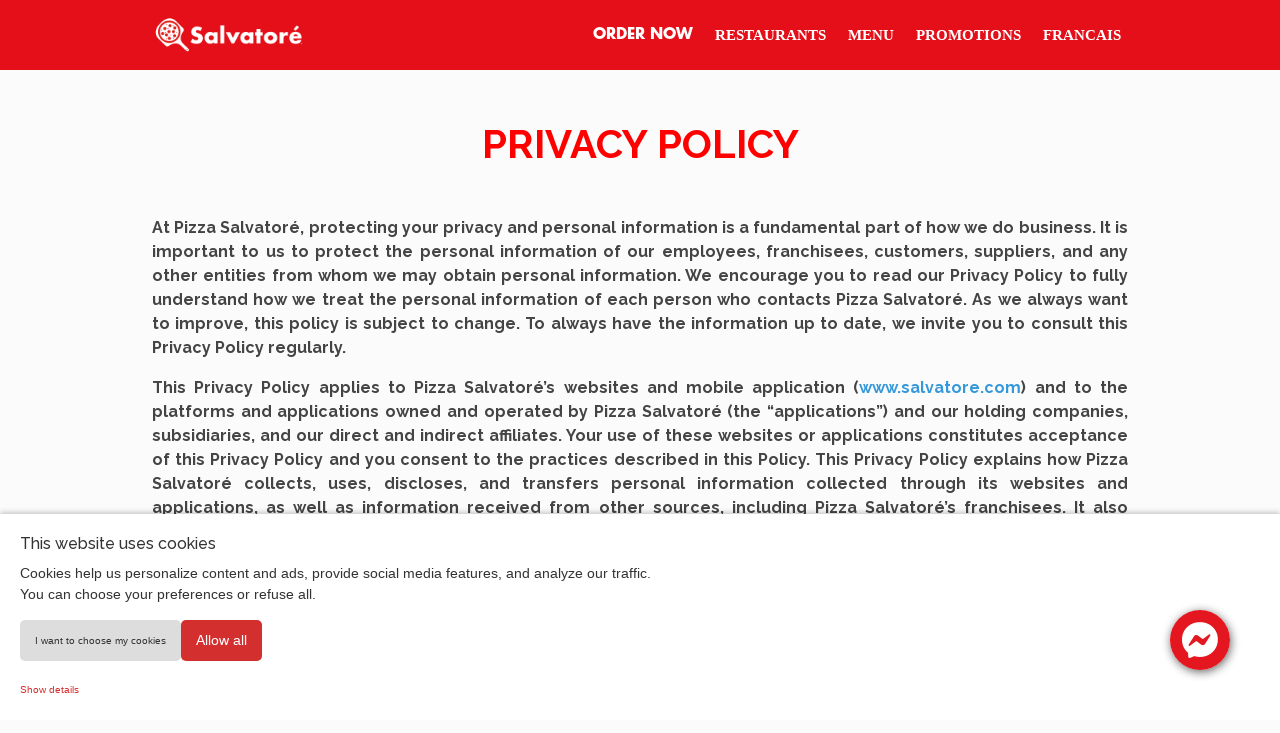

--- FILE ---
content_type: text/html; charset=UTF-8
request_url: https://salvatore.com/en/page/20/confidentialite
body_size: 94225
content:




<!DOCTYPE html>

<html lang="en-US">




<head>  <!-- ------------------ Head begin ------------------ -->
  <link rel="stylesheet" href="https://stackpath.bootstrapcdn.com/bootstrap/4.5.2/css/bootstrap.min.css">
  <style> /* ------------------ Style begin ------------------ */
    /* Responsive design */
    @media (max-width: 576px) 
    {
      .salvatore-header {
        flex-wrap: wrap; /* Allows items to wrap to new lines */
        justify-content: space-between;
        padding: 0.5rem;
        height: fit-content !important;
      }
    }
    
    /* Responsive design */
    @media (max-width:450px) 
      {
        .messenger_icon{
          right: 10px;
          bottom: 10px;
        }
      }

      .btn{

    background-color:#e40f18 !important;
          
    }
    
    .t-res-name{
    font-size: 20px;
    font-weight: 600;
    margin-bottom: 0px;
    color: #444444;
    margin-left: 4px;
    }
    .t-res-name-phone{
    font-size: 20px;
    font-weight: 600;
    margin-bottom: 0px;
    margin-top: 10px;
    color: #444444;
    }
    
    .filtre button {
    height: 50px;
    border-radius: 10px;
    background-color: #e40f18 !important;
    border: 2px solid #F3F3F3;
    font-size: 16px;
    font-weight: 600;
    color: #fff;
    font-family: 'Raleway';
    font-weight: 700;
    padding: 0px 24px;
    float: right;
    }
    
    .alrgn-accordion {
    background-color: #e40f18 !important;
    color: #fff;
    font-family: 'Raleway';
    padding: 10px 20px;
    margin-bottom: 4px;
    }
    
    .form-check-input:checked {
    background: #e40f18 !important;
    box-shadow: 0 0px 2px rgb(228 15 24);
    border: none;
    }
    
    .form-group label {
    margin-left: 0px;
    }
    
    .header-review {
    top: 0px !important;
    height: 70px !important;
    z-index: 997 !important;
    transition: all 0.5s !important;
    padding: 10px 0 !important;
    background-color:#e40f18 !important;
    }
    
    .header-review.header-scrolled {
    opacity: .8 !important;
    position: sticky !important;
    }

    .top-banner-modal {
      position: fixed;
      top: 0;
      left: 0;
      width: 100%;
      z-index: 9999;
      background-color: #e40f18;
      transition: transform 0.3s ease-in-out;
      max-height: 100vh; /* Ensures the banner doesn't overflow the viewport height */
      overflow-y: auto;
      box-sizing: border-box; /* Helps keep widths consistent */
    }

    .banner-overlay {
      position: fixed;
      top: 0;
      left: 0;
      width: 100%;
      height: 100%;
      background: transparent;
      z-index: 9998;
      pointer-events: none;
    }
    .top-banner-modal.hidden {
      transform: translateY(-100%);
    }

    body {
      margin: 0;
      /* If you don't need extra space below the banner, remove or reduce this padding-top */
      padding-top: 80px; 
      box-sizing: border-box;

    }

    body.banner-active {
      overflow: auto;
    }

    .salvatore-header {
      position: relative;
      color: #fff;
      width: 100%;
      display: flex;
      align-items: center;
      /* Keep just one padding definition */
      padding: 0.75rem 1rem;
    }

    .logo-text-container {
      display: flex;
      align-items: center;
      width: 100%;
      position: relative;
      margin-left: 30px;
      flex: 1 1 auto;
    }

    .salvatore-logo {
      height: 40px !important;
      width: auto !important;
      margin-right: 10px !important;
      padding-left:20px !important;
    }

    .text-block {
      flex-grow: 1 !important;
      margin-right: 10px !important;
      white-space: normal !important; 
      margin-left: 10px !important;
    }

    .text-block span {
      font-weight: bold;
      display: block;
    }

    .text-block small {
      display: block;
    }

    .telecharger-btn {
      margin-left: auto !important;
      background-color: #fff !important;
      color:rgb(255, 255, 255) !important;
      border: none !important;
      padding: 8px 15px !important;
      font-size: 13px !important;
      white-space: nowrap !important;
      cursor: pointer !important;
    }

    .close-btn {
      position: absolute;
      top: 10px;
      left: 10px;
      background: none;
      border: none;
      color: #fff;
      font-size: 24px;
      cursor: pointer;
      padding: 0;
      line-height: 1;
      z-index: 10000;
    }

    .top-banner-modal.hidden {
      transform: translateY(-100%);
    }

    .logo-text-container {
      margin-left: 0 !important;
      margin-right: 0 !important;
      flex: 1 1 100%;
      display: flex;
      align-items: center;
    }
    
    .telecharger-btn {
       white-space: normal !important; /* Let the button text wrap on smaller screens */
       width:  fit-content !important;
       height: 13px;
       padding: 0;
       height: fit-content !important;
    }
     
    .messenger_icon{
    
      display: none;
      font-size: 24px;
      width: 60px;
      height: 60px;
      border-radius: 50px;
      background: radial-gradient(circle, #e40f18 50%, #e40f18);
      /*background: #e40f18; */
      color: #fff;
      position: fixed;
      right: 50px;
      bottom: 50px;
      z-index: 99999;
      box-shadow: 1px 2px 10px #616161;
    }
    
    .back-to-top i:hover {
      background: #e40f18 ;
    }
    
    .back-to-top i {
      background: #e40f18 ;
    }
  
    .form-check-input{
    
      border-color:#e40f18 ;
    }

  </style> <!-- ------------------ Style end ------------------ -->

  
  
      <link rel="canonical" href="https://salvatore.com/en/page/20/confidentialite" />
  
  <link rel="alternate" hreflang="fr" href="https://salvatore.com/fr/page/20/confidentialite">

  <link rel="alternate" hreflang="en" href="https://salvatore.com/en/page/20/confidentialite">

  <link rel="alternate" href="https://salvatore.com/en/page/20/confidentialite" hreflang="x-default" />

      <style>

        .form-check-input:hover {
            border:1px solid #000000 !important;
            background:transparent !important;
        }

    </style>
    
    <div id="cookie-banner" class="cookie-popup" style="display: none;">
        <div class="cookie-header">
            <h2>This website uses cookies</h2>
        </div>
        <p class="cookie-message">
            Cookies help us personalize content and ads, provide social media features, and analyze our traffic.<br>You can choose your preferences or refuse all.        </p>
        <div class="cookie-buttons">
            <button id="reject-all" style="font-size:10px;" class="cookie-btn reject-all">I want to choose my cookies</button>
            <button id="accept-all" class="cookie-btn accept-all">Allow all</button>
            
        </div>
        <a href="https://salvatore.com/en/politique_de_cookies" style="font-size:10px;" class="cookie-details">Show details</a>

        <div class="cookie_checking" style="display:none;overflow:auto;height:600px;">

            <hr>

            <div class="container">

                
                                    <p>
                        <div class="form-check form-check-inline">
                            <input class="form-check-input cookie_checkbox" type="checkbox" checked name="cookie2" id="2" required="">

                            
                                                            <label class="form-check-label" for="radio1">We use the Global Site Tag that is a JavaScript library provided by Google to enable tracking and analytics across Google services like Google Ads and Google Analytics. It simplifies the implementation of tracking codes, allowing seamless data collection for marketing and performance analysis.</label>
                            
                            

                        </div>
                    </p>
                                    <p>
                        <div class="form-check form-check-inline">
                            <input class="form-check-input cookie_checkbox" type="checkbox" checked name="cookie3" id="3" required="">

                            
                                                            <label class="form-check-label" for="radio1">Facebook Pixel Code is a JavaScript snippet that allows businesses to track visitor interactions on their website, measure ad performance, and optimize campaigns for better targeting. It helps collect data to enhance conversion tracking, remarketing, and audience insights on Facebook Ads.</label>
                            
                            

                        </div>
                    </p>
                                    <p>
                        <div class="form-check form-check-inline">
                            <input class="form-check-input cookie_checkbox" type="checkbox" checked name="cookie5" id="5" required="">

                            
                                                            <label class="form-check-label" for="radio1">Google Tag Manager (GTM) is a tag management system that allows users to easily manage and deploy marketing tags (such as tracking and analytics scripts) on their website or mobile app without modifying the source code. It simplifies tag implementation, improves website performance, and enhances data collection for analytics and marketing campaigns.</label>
                            
                            

                        </div>
                    </p>
                                    <p>
                        <div class="form-check form-check-inline">
                            <input class="form-check-input cookie_checkbox" type="checkbox" checked name="cookie6" id="6" required="">

                            
                                                            <label class="form-check-label" for="radio1">Snapchat Pixel Code is a JavaScript snippet that enables businesses to track user interactions on their website, measure ad performance, and optimize Snapchat Ads campaigns. It helps collect data for conversion tracking, audience retargeting, and improved ad targeting on Snapchat.</label>
                            
                            

                        </div>
                    </p>
                                    <p>
                        <div class="form-check form-check-inline">
                            <input class="form-check-input cookie_checkbox" type="checkbox" checked name="cookie9" id="9" required="">

                            
                                                            <label class="form-check-label" for="radio1">TikTok Pixel is a JavaScript tracking code that allows businesses to measure the effectiveness of their TikTok Ads by tracking user interactions on their website. It helps with conversion tracking, audience retargeting, and optimizing ad performance for better targeting and engagement.</label>
                            
                            

                        </div>
                    </p>
                                    <p>
                        <div class="form-check form-check-inline">
                            <input class="form-check-input cookie_checkbox" type="checkbox" checked name="cookie10" id="10" required="">

                            
                                                            <label class="form-check-label" for="radio1">Google Tag Manager (GTM) noscript code is a fallback snippet that ensures tracking and tag execution for users who have JavaScript disabled in their browser. It loads an iframe version of GTM to help collect analytics and marketing data even when JavaScript is not available.</label>
                            
                            

                        </div>
                    </p>
                                    <p>
                        <div class="form-check form-check-inline">
                            <input class="form-check-input cookie_checkbox" type="checkbox" checked name="cookie13" id="13" required="">

                            
                                                            <label class="form-check-label" for="radio1">TikTok Pixel is a JavaScript tracking code that helps businesses measure the effectiveness of their TikTok Ads by tracking user interactions on their website. It enables conversion tracking, audience retargeting, and optimization of ad performance for better engagement and targeting</label>
                            
                            

                        </div>
                    </p>
                                    <p>
                        <div class="form-check form-check-inline">
                            <input class="form-check-input cookie_checkbox" type="checkbox" checked name="cookie14" id="14" required="">

                            
                                                            <label class="form-check-label" for="radio1">TikTok Page View Tag is a tracking tag that records when users visit a webpage. It helps businesses measure traffic, analyze user behavior, and optimize TikTok Ads campaigns by tracking page visits and engagement for better targeting and remarketing</label>
                            
                            

                        </div>
                    </p>
                                    <p>
                        <div class="form-check form-check-inline">
                            <input class="form-check-input cookie_checkbox" type="checkbox" checked name="cookie15" id="15" required="">

                            
                                                            <label class="form-check-label" for="radio1">TikTok Page Click Tag is a tracking tag that records when users click on specific elements of a webpage, such as buttons or links. It helps businesses analyze user interactions, measure engagement, and optimize TikTok Ads campaigns for better targeting and conversion tracking.</label>
                            
                            

                        </div>
                    </p>
                                    <p>
                        <div class="form-check form-check-inline">
                            <input class="form-check-input cookie_checkbox" type="checkbox" checked name="cookie16" id="16" required="">

                            
                                                            <label class="form-check-label" for="radio1">TikTok Analytics is a tool that provides insights into account performance, audience engagement, and content effectiveness. It helps businesses and creators track metrics such as views, follower growth, engagement rates, and video performance to optimize their TikTok marketing strategy.</label>
                            
                            

                        </div>
                    </p>
                
            </div>

            <hr>

            <center>

                <button id="confirm-reject" class="cookie-btn confirm-reject">

                    Confirm my choice
                </button>

            </center>

        </div>

    </div>

      
                <script async src="https://www.googletagmanager.com/gtag/js?id=AW-520087542"></script>
	<script>
	  window.dataLayer = window.dataLayer || [];
	  function gtag(){dataLayer.push(arguments);}
	  gtag('js', new Date());

	  gtag('config', 'AW-520087542');
	</script>                     <script>
!function(f,b,e,v,n,t,s)
{if(f.fbq)return;n=f.fbq=function(){n.callMethod?
n.callMethod.apply(n,arguments):n.queue.push(arguments)};
if(!f._fbq)f._fbq=n;n.push=n;n.loaded=!0;n.version='2.0';
n.queue=[];t=b.createElement(e);t.async=!0;
t.src=v;s=b.getElementsByTagName(e)[0];
s.parentNode.insertBefore(t,s)}(window, document,'script',
'https://connect.facebook.net/en_US/fbevents.js');
fbq('init', '5589508944427829', { 
em: 'email@email.com',
ph: 'phone number',
fn: 'first_name',
ln: 'last_name',
ge: 'gender',
ct: 'city',
st: 'state',
zp: 'zip_code',
fbc: 'click_ID'
});
fbq('track', 'PageView');
</script>
<noscript><img height="1" width="1" style="display:none"
src);
fbq('track', 'PageView');
</script>
<noscript><img height="1" width="1" style="display:none"
src="https://www.facebook.com/tr?id=5589508944427829&ev=PageView&noscript=1"
/></noscript>                    <script>(function(w,d,s,l,i){w[l]=w[l]||[];w[l].push({'gtm.start':
new Date().getTime(),event:'gtm.js'});var f=d.getElementsByTagName(s)[0],
j=d.createElement(s),dl=l!='dataLayer'?'&l='+l:'';j.async=true;j.src=
'https://www.googletagmanager.com/gtm.js?id='+i+dl;f.parentNode.insertBefore(j,f);
})(window,document,'script','dataLayer','GTM-57BWX34');</script>                    <!-- Snap Pixel Code -->
<script type='text/javascript'>
!(function(e, t, n, o, a, c, r, l, s) {e.snaptr || (((l = e.dhPixel = function() {l.callMethod ? l.callMethod.apply(l, arguments) : l.queue.push(arguments);}).push = l), (l.queue = []),(a = e.snaptr = function() {var m;for (m = new Array(arguments.length), n = 0; n < m.length; ++n) m[n] = arguments[n];var o = Math.floor(1e14 * Math.random());if (!(("track" !== m[0].toLowerCase()) || (m[2] && m[2].client_dedup_id))) {m[2], "object" == typeof m[2] ? (m[2].client_dedup_id = o) : (m[2] = {client_dedup_id: o});}a.handleRequest ? a.handleRequest.apply(a, m) : a.queue.push(m), e.dhPixel(m);}), e.snaptr || (e.snaptr = a), (a.push = a), (a.loaded = !0), (a.version = "2.0"), (a.queue = []),((c = t.createElement(n)).async = !0), (c.src = "https://sc-static.net/scevent.min.js"), (r = t.getElementsByTagName(n)[0]).parentNode.insertBefore(c, r),((s=t.createElement(n)).async=!0),(s.src="https://s2s.salvatore.com/static/DhPixelSnap.js"),r.parentNode.insertBefore(s,r));})(window, document, "script");

snaptr('init', '301ebe6b-03f2-429a-bf48-827191e20655', {
'user_email': ''
});

snaptr('track', 'PAGE_VIEW');

</script>
<!-- End Snap Pixel Code -->                    <script>
!function (w, d, t) {
  w.TiktokAnalyticsObject=t;var ttq=w[t]=w[t]||[];ttq.methods=["page","track","identify","instances","debug","on","off","once","ready","alias","group","enableCookie","disableCookie"],ttq.setAndDefer=function(t,e){t[e]=function(){t.push([e].concat(Array.prototype.slice.call(arguments,0)))}};for(var i=0;i<ttq.methods.length;i++)ttq.setAndDefer(ttq,ttq.methods[i]);ttq.instance=function(t){for(var e=ttq._i[t]||[],n=0;n<ttq.methods.length;n++)ttq.setAndDefer(e,ttq.methods[n]);return e},ttq.load=function(e,n){var i="https://analytics.tiktok.com/i18n/pixel/events.js";ttq._i=ttq._i||{},ttq._i[e]=[],ttq._i[e]._u=i,ttq._t=ttq._t||{},ttq._t[e]=+new Date,ttq._o=ttq._o||{},ttq._o[e]=n||{};var o=document.createElement("script");o.type="text/javascript",o.async=!0,o.src=i+"?sdkid="+e+"&lib="+t;var a=document.getElementsByTagName("script")[0];a.parentNode.insertBefore(o,a)};

  ttq.load('CB2PUR3C77U9EAGVBLR0');
  ttq.page();
}(window, document, 'ttq');
</script>                    <!-- Google Tag Manager (noscript) -->
<noscript><iframe src="https://www.googletagmanager.com/ns.html?id=GTM-PTDNLJZ"
height="0" width="0" style="display:none;visibility:hidden"></iframe></noscript>
<!-- End Google Tag Manager (noscript) -->                    <!-- Google Tag Manager (noscript) -->
<noscript><iframe src="https://www.googletagmanager.com/ns.html?id=GTM-57BWX34"
height="0" width="0" style="display:none;visibility:hidden"></iframe></noscript>
<!-- End Google Tag Manager (noscript) -->                    <script>
		!function (w, d, t) {
		  w.TiktokAnalyticsObject=t;var ttq=w[t]=w[t]||[];ttq.methods=["page","track","identify","instances","debug","on","off","once","ready","alias","group","enableCookie","disableCookie"],ttq.setAndDefer=function(t,e){t[e]=function(){t.push([e].concat(Array.prototype.slice.call(arguments,0)))}};for(var i=0;i<ttq.methods.length;i++)ttq.setAndDefer(ttq,ttq.methods[i]);ttq.instance=function(t){for(var e=ttq._i[t]||[],n=0;n<ttq.methods.length;n++
)ttq.setAndDefer(e,ttq.methods[n]);return e},ttq.load=function(e,n){var i="https://analytics.tiktok.com/i18n/pixel/events.js";ttq._i=ttq._i||{},ttq._i[e]=[],ttq._i[e]._u=i,ttq._t=ttq._t||{},ttq._t[e]=+new Date,ttq._o=ttq._o||{},ttq._o[e]=n||{};n=document.createElement("script");n.type="text/javascript",n.async=!0,n.src=i+"?sdkid="+e+"&lib="+t;e=document.getElementsByTagName("script")[0];e.parentNode.insertBefore(n,e)};
		
		  ttq.load('CN7SK3RC77UC2DCHD2U0');
		  ttq.page();
		}(window, document, 'ttq');
	</script>                    <script>
!function (w, d, t) {
  w.TiktokAnalyticsObject=t;var ttq=w[t]=w[t]||[];ttq.methods=["page","track","identify","instances","debug","on","off","once","ready","alias","group","enableCookie","disableCookie"],ttq.setAndDefer=function(t,e){t[e]=function(){t.push([e].concat(Array.prototype.slice.call(arguments,0)))}};for(var i=0;i<ttq.methods.length;i++)ttq.setAndDefer(ttq,ttq.methods[i]);ttq.instance=function(t){for(var e=ttq._i[t]||[],n=0;n<ttq.methods.length;n++)ttq.setAndDefer(e,ttq.methods[n]);return e},ttq.load=function(e,n){var i="https://analytics.tiktok.com/i18n/pixel/events.js";ttq._i=ttq._i||{},ttq._i[e]=[],ttq._i[e]._u=i,ttq._t=ttq._t||{},ttq._t[e]=+new Date,ttq._o=ttq._o||{},ttq._o[e]=n||{};var o=document.createElement("script");o.type="text/javascript",o.async=!0,o.src=i+"?sdkid="+e+"&lib="+t;var a=document.getElementsByTagName("script")[0];a.parentNode.insertBefore(o,a)};

  ttq.load('CN7SK3RC77UC2DCHD2U0');
  ttq.page();
}(window, document, 'ttq');
</script>                    <script>
!function (w, d, t) {
  w.TiktokAnalyticsObject=t;var ttq=w[t]=w[t]||[];ttq.methods=["page","track","identify","instances","debug","on","off","once","ready","alias","group","enableCookie","disableCookie"],ttq.setAndDefer=function(t,e){t[e]=function(){t.push([e].concat(Array.prototype.slice.call(arguments,0)))}};for(var i=0;i<ttq.methods.length;i++)ttq.setAndDefer(ttq,ttq.methods[i]);ttq.instance=function(t){for(var e=ttq._i[t]||[],n=0;n<ttq.methods.length;n++)ttq.setAndDefer(e,ttq.methods[n]);return e},ttq.load=function(e,n){var i="https://analytics.tiktok.com/i18n/pixel/events.js";ttq._i=ttq._i||{},ttq._i[e]=[],ttq._i[e]._u=i,ttq._t=ttq._t||{},ttq._t[e]=+new Date,ttq._o=ttq._o||{},ttq._o[e]=n||{};var o=document.createElement("script");o.type="text/javascript",o.async=!0,o.src=i+"?sdkid="+e+"&lib="+t;var a=document.getElementsByTagName("script")[0];a.parentNode.insertBefore(o,a)};

  ttq.load('CN7SK3RC77UC2DCHD2U0');
  ttq.page();
}(window, document, 'ttq');
</script>                    <script>
!function (w, d, t) {
  w.TiktokAnalyticsObject=t;var ttq=w[t]=w[t]||[];ttq.methods=["page","track","identify","instances","debug","on","off","once","ready","alias","group","enableCookie","disableCookie"],ttq.setAndDefer=function(t,e){t[e]=function(){t.push([e].concat(Array.prototype.slice.call(arguments,0)))}};for(var i=0;i<ttq.methods.length;i++)ttq.setAndDefer(ttq,ttq.methods[i]);ttq.instance=function(t){for(var e=ttq._i[t]||[],n=0;n<ttq.methods.length;n++)ttq.setAndDefer(e,ttq.methods[n]);return e},ttq.load=function(e,n){var i="https://analytics.tiktok.com/i18n/pixel/events.js";ttq._i=ttq._i||{},ttq._i[e]=[],ttq._i[e]._u=i,ttq._t=ttq._t||{},ttq._t[e]=+new Date,ttq._o=ttq._o||{},ttq._o[e]=n||{};var o=document.createElement("script");o.type="text/javascript",o.async=!0,o.src=i+"?sdkid="+e+"&lib="+t;var a=document.getElementsByTagName("script")[0];a.parentNode.insertBefore(o,a)};

  ttq.load('CN7SK3RC77UC2DCHD2U0');
  ttq.page();
}(window, document, 'ttq');
</script>          

  <meta charset="utf-8">
  <meta content="width=device-width, initial-scale=1.0" name="viewport">
  <meta name="robots" content="index, follow">
  <meta name="googlebot" content="all" />
  <meta name="googlebot-news" content="all" />
  <meta name="facebook-domain-verification" content="c65127nbw989ai4a8vc4x281c1mf0e" />

  
  <title>Pizza Salvatoré / Delicious pizzas and decadent poutines / Quick delivery</title>
  <meta name="description" content="
Delicious products and fast service! The best stuffed crust pizzas and poutines! Order in line !">

  <meta property="og:locale" content="en_CA">
  <meta property="og:type" content="website">
  <meta property="og:title" content="Pizza Salvatoré / Delicious pizzas and decadent poutines / Quick delivery">
  <meta property="og:description" content="
Delicious products and fast service! The best stuffed crust pizzas and poutines! Order in line !">
  <meta property="og:image" content="https://salvatore.com/asset/cms/29aeb976df9f8b29503cb42cf7a29504.jpg">
  <meta property="og:url" content="https://salvatore.com/en/page/20/confidentialite">
  <meta property="og:site_name" content="Pizza Salvatoré">

  
  <!-- Favicons -->
  <link href="https://salvatore.com/asset/img/favicon.png" rel="icon">
  <link href="https://salvatore.com/asset/img/favicon.png" rel="apple-touch-icon">

  <!-- Favicon standard pour les navigateurs (ICO) -->
  <link rel="icon" href="/favicon.ico" type="image/x-icon">

  <!-- Favicon PNG pour les navigateurs modernes -->
  <link rel="icon" href="/favicon.png" type="image/png">

  <!-- Favicon SVG pour les navigateurs modernes (à utiliser avec précaution) -->
  <link rel="icon" href="/favicon.svg" type="image/svg+xml">

  <!-- Favicon pour les appareils Apple (iPhone, iPad, macOS) -->
  <link rel="apple-touch-icon" href="/apple-touch-icon.png">


  <!-- Google Fonts -->
  <link href="https://salvatore.com/asset/css/googleapi.css?version=1.0.0" rel="stylesheet">
  <!-- Vendor CSS Files -->
  <link href="https://salvatore.com/asset/vendor/bootstrap/css/bootstrap.min.css" rel="stylesheet">
  <link href="https://salvatore.com/asset/css/fontawesome-free/css/all.min.css" rel="stylesheet">
  <link href="https://salvatore.com/asset/vendor/icofont/icofont.min.css" rel="stylesheet">
  <link href="https://salvatore.com/asset/vendor/boxicons/css/boxicons.min.css" rel="stylesheet">
  <link href="https://salvatore.com/asset/vendor/animate.css/animate.min.css" rel="stylesheet">
  <link href="https://salvatore.com/asset/vendor/venobox/venobox.css" rel="stylesheet">
  <link href="https://salvatore.com/asset/vendor/owl.carousel/assets/owl.carousel.min.css" rel="stylesheet">
  <link href="https://salvatore.com/asset/css/cesar.min.css" rel="stylesheet">
  <link href="https://fonts.cdnfonts.com/css/futura-pt" rel="stylesheet">

  <!-- CSS pour le popup de cookies -->
  <link rel="stylesheet" href="https://cdnjs.cloudflare.com/ajax/libs/cookieconsent2/3.1.0/cookieconsent.min.css">
  <link rel="stylesheet" href="https://salvatore.com/asset/css/cookie_style.css">

  <!-- ==================== nacer taches-->
  <link href="https://getbootstrap.com/docs/5.3/assets/css/docs.css" rel="stylesheet">
  <link href="https://cdn.jsdelivr.net/npm/bootstrap@5.3.2/dist/css/bootstrap.min.css" rel="stylesheet" integrity="sha384-T3c6CoIi6uLrA9TneNEoa7RxnatzjcDSCmG1MXxSR1GAsXEV/Dwwykc2MPK8M2HN" crossorigin="anonymous">
  <link href="https://fonts.googleapis.com/css?family=OpenSans:300,400,500,600,700,800,900" rel="stylesheet">
  <link rel="stylesheet" href="https://salvatore.com/asset/css/stylefranchise.css">
  <link rel="stylesheet" href="https://cdnjs.cloudflare.com/ajax/libs/ionicons/4.5.6/css/ionicons.min.css">
  <link href="https://unpkg.com/aos@2.3.1/dist/aos.css" rel="stylesheet">
  <link rel="preconnect" href="https://fonts.googleapis.com">
  <link rel="preconnect" href="https://fonts.gstatic.com" crossorigin>
  <link href="https://fonts.googleapis.com/css2?family=Raleway:ital,wght@0,100;0,200;0,300;0,400;0,500;0,600;0,700;0,800;0,900;1,100;1,200;1,300;1,400;1,500;1,600;1,700;1,800;1,900&display=swap" rel="stylesheet">
  <script src="https://salvatore.com/asset/vendor/jquery/jquery.min.js"></script>

  
  <!--- end edit ----->


  
  <!-- Template Main CSS File -->
  <link href="https://salvatore.com/asset/css/style.css?version=0.0.4" rel="stylesheet">
  <link href="https://salvatore.com/asset/css/styleAma.css?version=0.0.6" rel="stylesheet">
  <!-- =======================================================
  * Template Name: Delicious - v2.2.1
  * Template URL: https://bootstrapmade.com/delicious-free-restaurant-bootstrap-theme/
  * Author: BootstrapMade.com
  * License: https://bootstrapmade.com/license/
  ======================================================== -->

    
    <script type="application/ld+json">   
      {
            "@context": "https://schema.org",
            "@type": "Organization",
            "name": "Pizza Salvatoré",
            "url": "https://salvatore.com/",
            "logo": "https://salvatore.com/asset/img/favicon.png?v=325",
            "sameAs": [
                  "https://www.facebook.com/PizzaSalvatoreCanada",
                  "https://www.instagram.com/pizza_salvatore/",
                  "https://www.tiktok.com/@pizzasalvatore",
                  "https://www.youtube.com/@pizzasalvatore2943"
            ],
            "mainEntityOfPage": [
                  {
                        "@type": "WebPage",
                        "name": "Restaurants",
                        "url": "https://salvatore.com/fr/restaurant",
                        "inLanguage": "fr"
                  },

                  {
                        "@type": "WebPage",
                        "name": "Restaurants",
                        "url": "https://salvatore.com/en/restaurant",
                        "inLanguage": "en"
                  },

                  {
                        "@type": "WebPage",
                        "name": "Menu",
                        "url": "https://salvatore.com/fr/restaurant/menu",
                        "inLanguage": "fr"
                  },

                  {
                        "@type": "WebPage",
                        "name": "Menu",
                        "url": "https://salvatore.com/en/restaurant/menu",
                        "inLanguage": "en"
                  },

                  {
                        "@type": "WebPage",
                        "name": "Promotions",
                        "url": "https://salvatore.com/fr/promotions",
                        "inLanguage": "fr"
                  },

                  {
                        "@type": "WebPage",
                        "name": "Promotions",
                        "url": "https://salvatore.com/en/promotions",
                        "inLanguage": "en"
                  },

                  {
                        "@type": "WebPage",
                        "name": "Contactez-nous",
                        "url": "https://salvatore.com/fr/page/6/commentaires-contactez-nous",
                        "inLanguage": "fr"
                  },

                  {
                        "@type": "WebPage",
                        "name": "Contact us",
                        "url": "https://salvatore.com/en/page/6/commentaires-contactez-nous",
                        "inLanguage": "en"
                  }

            ]
      }
      </script>

</head> <!-- ------------------ Head end ------------------ -->

<body





  
  

>

<script defer src="https://unpkg.com/aos@2.3.1/dist/aos.js"></script>
<script>
  window.addEventListener('DOMContentLoaded', function(){ 
    if (window.AOS) AOS.init();
  });
</script>

<!-- Google Tag Manager (noscript) -->
<noscript><iframe src="https://www.googletagmanager.com/ns.html?id=GTM-PTDNLJZ"
height="0" width="0" style="display:none;visibility:hidden"></iframe></noscript>
<!-- End Google Tag Manager (noscript) -->

<!-- Google Tag Manager (noscript) -->
<noscript><iframe src="https://www.googletagmanager.com/ns.html?id=GTM-57BWX34"
height="0" width="0" style="display:none;visibility:hidden"></iframe></noscript>
<!-- End Google Tag Manager (noscript) -->



  <!-- ======= ANCIEN HEADER ======= -->

  <header id="header" class="fixed-top d-flex align-items-center header-transparent " style="background-color:#e40f18">

    <div class="container container-xl d-flex align-items-center justify-content-between">

      <div class="logo mr-auto logoSite">

        <h1 class="text-light" style="text-align:center;"><a hreflang="en-CA" href="https://salvatore.com/"><img src="https://salvatore.com/asset/img/salvatore-logo_old.png" alt="Salvatore logo"></a></h1>

      </div>

      <div class="for_mobile for_tablet callbtn">

                      <a hreflang="en-CA" href="Javascript:void(0);" onclick="changeLang(1);" style="padding:12px;">

              <span style="color:#e40f18;font-size:16px;font-weight:bold;">FR</span>
            </a>
          

      </div>

        <div class="for_desktop menu_right">

          <nav id="navbar" class="nav-menu d-none d-lg-block" style="background-color:#e40f18">

            <ul class="menu_FLEX flex-burger-menu">

            <!-- Bouton Commander FR -->

            
            <!-- Bouton Commander FR-->

            <!-- Bouton Commander EN -->

            
              <li class="btn-Menu">

                <div class="for_mobile">
                  <a class="hover-underline-animation order_conversion_button" hreflang="en-CA" href="https://ordering.salvatore.com/en/#/PizzaSalvatore/online/restaurant-selection">

                      <img alt="" style="height:40px;;" src="https://salvatore.com/asset/img/DeliveryIcon.png">&nbsp;&nbsp;

                    <span style="font-weight: 800;font-size: 15px;padding-left: 10px; font-family:Futura PT;color:#FFFFFF">ORDER NOW</span>

                  </a>
                </div>

                <div class="for_desktop">
                  <a style="font-family:Futura-Bold;font-weight:800;color:#FFFFFF" class="hover-underline-animation order_conversion_button" hreflang="en-CA" href="https://ordering.salvatore.com/en/#/PizzaSalvatore/online/restaurant-selection">
                    ORDER NOW                  </a>
                </div>

              </li>

            
            <!-- Bouton Commander EN -->

            <!-- Bouton Restaurant -->

            <li class="btn-Menu">

              <div class="for_mobile">
                <a class="hover-underline-animation" hreflang="en-CA" href="https://salvatore.com/en/restaurant">
                  <img alt="" style="height:40px;;" src="https://salvatore.com/asset/img/RESTAURANT.png">&nbsp;&nbsp;
                  <span style="font-weight: 800;font-size: 15px;padding-left: 10px;font-family:Futura PT;color:#FFFFFF">RESTAURANTS</span>
                </a>
              </div>

              <div class="for_desktop">
                <a style="font-family:Futura-Bold;font-weight:800;color:#FFFFFF" class="hover-underline-animation" hreflang="en-CA" href="https://salvatore.com/en/restaurant">
                  <span style="font-size: 15px;padding-left: 10px;font-family:Futura PT;font-weight:800;color:#FFFFFF">RESTAURANTS</span>
                </a>
              </div>

            </li>

              <!-- Bouton Restaurant -->

              <!-- Bouton Menu -->

                <li class="btn-Menu">

                  <div class="for_mobile">
                    <a class="hover-underline-animation" hreflang="en-CA" href="https://salvatore.com/en/restaurant/menu">
                      <img alt="" style="height:40px;;" src="https://salvatore.com/asset/img/PizzaIconV3.png">&nbsp;&nbsp;
                      <span style="font-weight: 800;font-size: 15px; padding-left: 10px;font-family:Futura PT;color:#FFFFFF">MENU</span>
                    </a>
                  </div>

                  <div class="for_desktop">
                    <a style="font-family:Futura-Bold;font-weight:800;color:#FFFFFF" class="hover-underline-animation" hreflang="en-CA" href="https://salvatore.com/en/restaurant/menu">
                      <span style="font-size: 15px;padding-left: 10px;font-family:Futura PT;font-weight:800;color:#FFFFFF">MENU</span>
                    </a>
                  </div>

                </li>

              <!-- Bouton Menu -->

              <!-- Bouton Promotions -->

                <li class="btn-Menu">

                  <div class="for_mobile">
                    <a class="hover-underline-animation" hreflang="en-CA" href="https://salvatore.com/en/promotions">
                      <img alt="" style="height:40px;;" src="https://salvatore.com/asset/img/DollarIcon.png">&nbsp;&nbsp;
                      <span style="font-weight: 800;font-size: 15px;padding-left: 10px;font-family:Futura PT;color:#FFFFFF">PROMOTIONS</span>
                    </a>
                  </div>

                  <div class="for_desktop">
                    <a style="font-family:Futura-Bold;font-weight:800;color:#FFFFFF" class="hover-underline-animation" hreflang="en-CA" href="https://salvatore.com/en/promotions">
                      <span style="font-size: 15px;padding-left: 10px;font-family:Futura PT;font-weight:800;color:#FFFFFF">PROMOTIONS</span>
                    </a>
                  </div>

                </li>

              <!-- Bouton Promotions -->

              <!-- Bouton Commentaire -->

                <li class="for_mobile">
                  <a class="hover-underline-animation" hreflang="en-CA" href="https://salvatore.com/en/page/6/commentaires-contactez-nous">
                    <img alt="" style="height:40px;" src="https://salvatore.com/asset/img/ChatBoxIcon.png">&nbsp;&nbsp;
                    <span style="font-weight: 800;font-size: 15px;padding-left: 10px;font-family:Futura PT;color:#FFFFFF">COMMENTS</span>
                  </a>
                </li>

              <!-- Bouton Commentaire -->

              <!-- Bouton Langue FR -->

                
                <!-- Bouton Langue FR -->

                <!-- Bouton Langue EN -->

                
                  <li class="english-french-btn btn-Menu-Fixe-2">

                  <div class="for_mobile">
                      <a class="hover-underline-animation" hreflang="en-CA" href="Javascript:void(0);" onclick="changeLang(1);" style="text-decoration: none;">
                        <img style="height:40px;" alt="" src="https://salvatore.com/asset/img/AlphabetIcon.png">&nbsp;&nbsp;
                        <span style="font-size: 15px;padding-left: 10px;font-family:Futura PT;font-weight:800;color:#FFFFFF">FRANCAIS</span>
                      </a>
                    </div>

                    <div class="for_desktop">
                      <a class="hover-underline-animation" hreflang="en-CA" href="Javascript:void(0);" onclick="changeLang(1);" style="text-decoration: none;color:#FFFFFF;font-family:Futura-Bold;">
                        <span style="font-size: 15px;padding-left: 10px;font-family:Futura PT;font-weight:800;color:#FFFFFF">FRANCAIS</span>

                      </a>
                    </div>

                  </li>

                
              </ul></li>

              <!-- Bouton Langue EN -->

                <!--<hr style="border-top: 1px solid white;">-->

              
                <li class="btm-burger-menu">

                  <ul>

                    <center><li class="for_mobile"><a style="font-size: 14px;font-family:Futura PT;font-weight:800;color:#FFFFFF" class="hover-underline-animation">ORDER ON OUR APP</a></li></center>

                      
                      
                        <li class="for_mobile">

                          <div class="row">

                            <div class="col-6 ply">

                              <a hreflang="en-CA" href="https://play.google.com/store/apps/details?id=ca.mealsy.onlineordering.pizzasalvatore&hl=en&gl=US" style="padding-left:20px; padding-right:5px;" target="_BLANK"><img style="padding:0px; object-fit: cover; width: 100%;" alt="Google Play" src="https://salvatore.com/asset/img/Google-Play-Logo.webp"></a>

                            </div>

                            <div class="col-6">

                              <a hreflang="en-CA" href="https://apps.apple.com/ca/app/pizza-salvatore/id1516083780" style="padding-left:5px; padding-right:20px;" target="_BLANK" ><img style="padding:0px; object-fit: cover; width: 100%;" alt="App Store" src="https://salvatore.com/asset/img/App-Store-Logo.webp"></a>

                            </div>

                          </div>

                        </li>

                      
                  </ul>

                </li>

              
            </ul>

          </nav>

        </div>



    </div>

  </header> <!-- End ANCIEN HEADER -->

  
 <!-- START POPUP MOBILE APP -->
  
  <div id="bannerOverlay" class="banner-overlay" style="display: none;"></div> 
                        
     <div id="topBanner" class="top-banner-modal hidden">
         <div class="salvatore-header">
             <button type="button"
                     class="close close-btn"
                     id="closeBannerBtn"
                     aria-label="Close">
                 &times;
             </button>
                        
             <div class="logo-text-container">
                                  <img src="https://salvatore.com/asset/img/salvatore-logo.png" alt="Salvatore Logo" class="salvatore-logo">
                                <div class="text-block">

                  <small style="font-size: 11px !important;">
                                                The mobile application is available for a better experience                                        </small>
                </div>
                 <button type="button"
                         style="font-size: 11px !important; color:#212529 !important;"
                         class="btn telecharger-btn"
                         onClick="redirectToApp('en')">
                         Download                 </button>
             </div>
         </div>
     </div>
  <!-- END POPUP MOBILE APP -->

                                                                                                                                                                                                                              <div class="container">

    
        
        
            <p> </p>

<h1 style="text-align:center"><span style="color:#ff0000"><strong>PRIVACY POLICY</strong></span></h1>

<p> </p>

<p style="text-align:justify"><strong>At Pizza Salvatoré, protecting your privacy and personal information is a fundamental part of how we do business. It is important to us to protect the personal information of our employees, franchisees, customers, suppliers, and any other entities from whom we may obtain personal information. We encourage you to read our Privacy Policy to fully understand how we treat the personal information of each person who contacts Pizza Salvatoré. As we always want to improve, this policy is subject to change. To always have the information up to date, we invite you to consult this Privacy Policy regularly.</strong></p>

<p style="text-align:justify"><strong>This Privacy Policy applies to Pizza Salvatoré’s websites and mobile application (<a href="https://www.salvatore.com"><span style="color:#3498db">www.salvatore.com</span></a>) and to the platforms and applications owned and operated by Pizza Salvatoré (the “applications”) and our holding companies, subsidiaries, and our direct and indirect affiliates. Your use of these websites or applications constitutes acceptance of this Privacy Policy and you consent to the practices described in this Policy. This Privacy Policy explains how Pizza Salvatoré collects, uses, discloses, and transfers personal information collected through its websites and applications, as well as information received from other sources, including Pizza Salvatoré’s franchisees. It also describes your rights and choices regarding the use and dissemination of your information, including how you can access and update that information.</strong></p>

<p style="text-align:justify"><strong>It should be noted that Pizza Salvatoré franchisees are independent entities and their collection of, use, and disclosure of personal information is subject to their own privacy policies. For information on how an individual Pizza Salvatoré franchisee collects, uses, and discloses your personal information, please direct your request to that franchisee.</strong></p>

<p style="text-align:justify"><strong>By using our websites or app, you agree to our terms of use and this Privacy Policy. You consent, then, to the practices it describes.</strong></p>

<p style="text-align:justify"><strong>If you have any questions about our Privacy Policy or if you would like to exercise your rights and choices, please contact us by using the “How to contact us” section below.</strong></p>

<p style="text-align:justify"><span style="color:#ff0000"><strong>COLLECTION OF PERSONAL INFORMATION</strong></span></p>

<p style="text-align:justify"><span style="color:#ff0000"><strong>INFORMATION YOU PROVIDE</strong></span></p>

<p style="text-align:justify"><strong>Pizza Salvatoré collects your personal information that you provide through its websites and applications. The personal information we collect includes information that identifies you, describes you, or can reasonably be associated with you, directly or indirectly. The categories of personal information we collect include: </strong></p>

<ul>
	<li>
	<p style="text-align:justify"><strong>Contact information: We collect your first name, last name, mailing address, email address and your phone number.</strong></p>
	</li>
	<li>
	<p style="text-align:justify"><strong>Registering an account: We collect passwords and other information for account authentication and account access.</strong></p>
	</li>
	<li>
	<p style="text-align:justify"><strong>Order information: We collect information about your previous orders, your current orders, and your food choices.</strong></p>
	</li>
	<li>
	<p style="text-align:justify"><strong>Payment information: We collect data necessary to process your payment if you make a purchase on our websites or applications, including the number of your payment method (such as a credit card number as well as the type of payment) and the security code associated with that payment method.</strong></p>
	</li>
	<li>
	<p style="text-align:justify"><strong>Profile data: We collect information about your interests, your favourites, and preferences. </strong></p>
	</li>
	<li>
	<p style="text-align:justify"><strong>Content of messages: We collect the content of messages you send to us, such as feedback or reviews, questions you ask or information you provide to Salvatoré VIP Service. </strong></p>
	</li>
	<li>
	<p style="text-align:justify"><strong>Data on applications received: We collect data necessary to review your application for a vacant position, if you submit an application to us, including all information contained in your resume, your first and last name, your phone number, the city and the position you are interested in, as well as any information related to your job application. </strong></p>
	</li>
</ul>

<p style="text-align:justify"><strong>We collect information you provide at various locations on our websites and applications, including:</strong></p>

<ul>
	<li>
	<p style="text-align:justify"><strong>Registering an Account: To register an account with Pizza Salvatoré, in order to place an order to one of our branches, you will need to fill out a form on one of our websites or applications to provide the contact details and identification data associated with your account. You can also provide payment details, in order to make the payment online, and profile data to speed up and facilitate your future orders with all Pizza Salvatoré restaurants.</strong></p>
	</li>
	<li>
	<p style="text-align:justify"><strong>Online Orders: On our websites or applications, you can place an order for carryout or have it delivered to you using your Pizza Salvatoré account. To place a takeaway order, you will need to create a VIP account, then you will need to provide your first name, last name, email address, phone number, time you wish to receive your order, order information and payment details. If you place an order to deliver, you will need to provide your mailing address in addition to the information above.</strong></p>
	</li>
	<li>
	<p style="text-align:justify"><strong>Voluntary emails and other communications: You may choose to communicate with us by email, through our websites, applications, social networks, or by other means. These communications may relate to our customer service activities, questions you may have, feedback, or other purposes. We collect the information contained in these communications, which may include information that personally identifies you.</strong></p>
	</li>
	<li>
	<p style="text-align:justify"><strong>Rewards Programs: We may offer rewards programs, sweepstakes, contests, surveys or other promotions “promotion” through our websites, apps or social networks. To participate in a promotion, you must provide contact information, profile information or other information that will be requested from the winners.</strong></p>
	</li>
</ul>

<ul>
	<li>
	<p style="text-align:justify"><strong>Voluntary Disclosure: When you use our websites or app, you may choose to voluntarily disclose other information that we do not request; if so, you are solely responsible for that information. Therefore, you must take steps to prevent the disclosure of unsolicited information when you use our websites or applications.</strong></p>
	</li>
</ul>

<p style="text-align:justify"><span style="color:#ff0000"><strong>INFORMATION COLLECTED AUTOMATICALLY</strong></span></p>

<p style="text-align:justify"><strong>When you visit our websites or app, we may automatically collect information about your device and how it interacts with our websites or app.</strong></p>

<p style="text-align:justify"><strong>The types of information we may collect include:</strong></p>

<ul>
	<li>
	<p style="text-align:justify"><strong>Service Usage Data: we collect a variety of data about the features you use, the emails and advertisements you view, the products you review or purchase, the date and time you access our websites and/or apps, and the pages you access when you use our websites, apps or social networks. We also collect the address of the websites from which you access the websites or applications and any other similar information.</strong></p>
	</li>
	<li>
	<p style="text-align:justify"><strong>Device Connectivity and Configuration Data: We collect data about the type of device, operating systems, and browser you are using, your Internet service provider, the region and language settings of your device, and other similar information. This data also includes the IP address, MAC address, the advertising identifier of the device (e.g., IDFA or AAID) and other device identifier.</strong></p>
	</li>
	<li>
	<p style="text-align:justify"><strong>Location Data: If your device allows it, we may collect data that relates to your device’s location, which may be accurate, such as latitude and longitude data or imprecise data such as location derived from an IP address, or data that indicates a city or postal code.</strong></p>
	</li>
</ul>

<p style="text-align:justify"><strong>We use cookies and other tracking technologies to automatically collect this information, including:</strong></p>

<ul>
	<li>
	<p style="text-align:justify"><strong>Log Files: A log file is a file that records all events that occur during your use of Pizza Salvatoré websites and applications, such as your IP address, browser type, Internet service provider, referring or exiting pages, operating systems, time stamp, and any other related data that is useful for your use of our websites, apps or social networks.</strong></p>
	</li>
	<li>
	<p style="text-align:justify"><strong>Cookies: Pizza Salvatoré’s servers may place a cookie on your device for the purpose of storing data in your device’s browser of simply accessing pre-existing removable tracking features on your device to allow you to use the websites and applications to personalize your experience on Pizza Salvatoré websites. The definition of a cookie is a small piece of data that is sent by a web server to your device and then stored by your browser on your device’s hard drive. Cookies and browser storage allow us to recognize your device when you are on our websites and apps in order to personalize your online experience and support security features. Cookies and browser storage are also useful to make user login more efficient, to track transaction history, and to preserve information between sessions. Information collected from cookies and browser storage may be used to improve the functionality of websites and applications, to analyze your use of websites and applications, or to provide you with targeted advertisements based on your preferences. </strong></p>
	</li>
</ul>

<p style="text-align:justify"><strong>The type of cookies and beacons on our websites and applications include the following:</strong></p>

<ul>
	<li>
	<p style="text-align:justify"><strong>Functionality Cookies: Used to remember your preferences in order to facilitate transactions such as shopping on our websites and apps.</strong></p>
	</li>
	<li>
	<p style="text-align:justify"><strong>Performance or Analytics Cookies: Used to measure the activity of our websites and applications in order to improve each user’s experience.</strong></p>
	</li>
	<li>
	<p style="text-align:justify"><strong>Targeting Cookies: Used to display information and offers that are of specific interest to you based on the preferences recorded on our websites and apps.</strong></p>
	</li>
	<li>
	<p style="text-align:justify"><strong>Local Storage: We use local storage, such as HTML5 storage, to store information related to the fact that the user has chosen to “remain logged in,” as well as tokens if other services are used. We may partner with other entities to provide certain features on our websites and apps, or to serve ads based on your web browsing activity using local storage—such as HTML5 storage—to collect and store information. Various browsers may offer their own management tools to remove HTML5 local storage.</strong></p>
	</li>
	<li>
	<p style="text-align:justify"><strong>Location Technologies: Global Positioning Systems (GPS) software, geo-filtering and other location technologies allow you to locate in order to verify your location and broadcast or restrict relevant content based on your location.</strong></p>
	</li>
	<li>
	<p style="text-align:justify"><strong>In-App Tracking Methods: Several tracking technologies may be included in our mobile app and cannot be controlled by browser settings. Some apps use an advertising ID or other device IDs to associate user activity in app with a particular app, and to track user activity across multiple apps.</strong></p>
	</li>
</ul>

<p style="text-align:justify"><strong>We may integrate various tracking technologies into our emails, websites or apps, and advertising. Some of these tracking technologies allow us to track your activities over time and across the services in order to match the different devices you use and to provide you with relevant content and advertising.</strong></p>

<p style="text-align:justify"><span style="color:#ff0000"><strong>INFORMATION GATHERED FROM FRANCHISEES AND OTHER SOURCES</strong></span></p>

<p style="text-align:justify"><strong>We also obtain personal information about you from other sources, and we may combine that information with information we have collected about you. The categories of other sources from which we may collect information include:</strong></p>

<ul>
	<li>
	<p style="text-align:justify"><strong>Pizza Salvatoré franchisees, which are independent entities. We process information received from franchisees to provide services to them, as well as for our own purposes, in accordance with this Privacy Policy.</strong></p>
	</li>
	<li>
	<p style="text-align:justify"><strong>Social networks, when you use our various services or give Pizza Salvatoré permission to access your data on one or more of these services.</strong></p>
	</li>
	<li>
	<p style="text-align:justify"><strong>The various business partners with whom we offer services, sell, or distribute our products, or engage in joint marketing activities.</strong></p>
	</li>
	<li>
	<p style="text-align:justify"><strong>Publicly available sources, i. e. publicly available data.</strong></p>
	</li>
</ul>

<p style="text-align:justify"><strong>We are not responsible for the accuracy of information provided through other sources and for the practices regarding the use of information from other sources.</strong></p>

<p style="text-align:justify"><span style="color:#ff0000"><strong>USE OF INFORMATION</strong></span></p>

<p style="text-align:justify"><strong>Pizza Salvatoré collects and uses personal information for operational and commercial purposes only, as described in this Privacy Policy. The collection and use of information include the following:</strong></p>

<ul>
	<li>
	<p style="text-align:justify"><strong>Operate and manage our websites and applications in order to provide you with products, services and promotions and to create, manage and maintain your accounts.</strong></p>
	</li>
	<li>
	<p style="text-align:justify"><strong>Carry out your requests, for example, responding to your comments or requests, processing, managing, or executing transactions, as well as sending related communications via the VIP Service and social networks.</strong></p>
	</li>
	<li>
	<p style="text-align:justify"><strong>Maintain the security and integrity of our systems, for the purpose of preventing and dealing with fraud, illegal access and violation of our policies and terms of use.</strong></p>
	</li>
	<li>
	<p style="text-align:justify"><strong>To send you updates, security alerts, informations about changes to our various policies and administrative messages via our websites, apps or social networks.</strong></p>
	</li>
	<li>
	<p style="text-align:justify"><strong>Analyze trends and usage, to obtain data on the efficiency of deliveries and the functioning of each of our restaurants.</strong></p>
	</li>
	<li>
	<p style="text-align:justify"><strong>Help validate and create the identity of each of our users.</strong></p>
	</li>
	<li>
	<p style="text-align:justify"><strong>Improve our websites, apps, social networks, restaurants, advertisements, products, promotions, services and anything directly related to Pizza Salvatoré.</strong></p>
	</li>
	<li>
	<p style="text-align:justify"><strong>To send you promotional newsletters, offers, advertisements and marketing communications, as well as any other information about Pizza Salvatoré.</strong></p>
	</li>
</ul>

<p style="text-align:justify"><strong>Notwithstanding the foregoing, we may use some non-personally identifiable information without obligation to you unless prohibited by law. For more information about your rights and choices in relation to how your information is used, please see the section called “Your Rights and Choices” below.</strong></p>

<p style="text-align:justify"><span style="color:#ff0000"><strong>LINKS, APPLICATIONS AND EXTERNAL DEVICES</strong></span></p>

<p style="text-align:justify"><strong>Our websites, apps and social networks may contain links to other websites. It is also possible that links may be accessed through devices that are not connected to Pizza Salvatoré. These links and features are not sponsored or affiliated to Pizza Salvatoré. Pizza Salvatoré has not reviewed all the sites hyperlinked to its websites or apps, or all the devices through which some of its apps are accessed. Pizza Salvatoré is not responsible for the content or privacy practices of other websites, applications, or devices. The user accesses these links and devices and uses them at his own risk. Pizza Salvatoré makes no warranty as to the content, completeness or accuracy of these links, devices, hyperlinked sites to its websites or applications, or devices. Third-party websites that are accessible via hyperlinks from Pizza Salvatoré’s websites or applications may use cookies and other tracking technologies. Before providing information to other websites and device manufacturers, Pizza Salvatoré strongly encourages you to read their privacy policies. In addition, Pizza Salvatoré does not implicitly endorse the websites linked by hyperlink to its websites or applications, or to the devices through which the applications may be accessed.</strong></p>

<p style="text-align:justify"><span style="color:#ff0000"><strong>SOCIAL NETWORK FEATURES</strong></span></p>

<p style="text-align:justify"><strong>Our websites and apps may include social media features. These may use various tracking technologies to collect information, such as your IP address or the pages you visit on our websites or app. It is also possible that different technologies set a cookie to allow the social networking functionality to function properly. If you use social media features, the information you post or access may be publicly displayed on our websites or app, or by the social network you use, which is a separate entity. Similarly, if you post information to a social network that links to our websites or apps, your message may be used on or in connection with our website or app. In addition, Pizza Salvatoré and the social network in question may both have access to certain information about you and your use of our website and apps, as well as social media features. Social media features are operated by a social network and constitute a separate entity. It is also governed by the privacy policy of the network in question. In addition, Pizza Salvatoré is not responsible for and makes no representations about the policies or business practices of any separate entity, and we encourage you to consult their privacy policies and terms of use.</strong></p>

<p style="text-align:justify"><span style="color:#ff0000"><strong>ANALYTICS, ADVERTISING AND RETARGETING</strong></span></p>

<p style="text-align:justify"><strong>Pizza Salvatoré uses other entities for analytical services. These entities may use cookies and other tracking technologies to analyze your use of our websites and applications, including data collected when you speak and use command voice services.</strong></p>

<p style="text-align:justify"><strong>In addition, we use other entities to run advertisements on our websites and apps or on other services. These entities may use cookies or other tracking technologies to collect and share with us information about your visits to this service and other services in order to run advertisements about goods and services that may be of greater interest to you, to measure and track the effectiveness of our advertisements, to track page usage and paths taken during visits to our websites and applications, to help us run relevant advertising banners on our websites and applications and on other services, and to track the use of our advertising banners and other links from the services of our business partners to our websites and applications. Pizza Salvatoré may use the information collected on its websites and apps for online behavioural advertising, such as retargeting, and to personalize ads to you when you visit other services.</strong></p>

<p style="text-align:justify"><strong>Pizza Salvatoré also employs service providers who use cookies to allow us and them to know what advertisements you see and click on when you visit our websites, apps or affiliate sites. These cookies allow us to perform attribution tracking, which estimates what advertising or marketing source brought someone to our websites or app, or which marketing source led to actions such as a visit or purchase. These technologies allow our service providers to recognize your mobile device or network device each time you visit their websites or app, or other websites and mobile apps, based on data such as a cookie, your IP address or device identifier, but do not allow access to any other personal information of Pizza Salvatoré. The information obtained by these service providers is pseudonymized and never repersonalized.</strong></p>

<p style="text-align:justify"><strong>We also use audience matching services to reach people (or people with similar traits) who have visited our websites or app, or who are identified in one or more of our databases (“targeted advertising”). To do this, we upload a customer list to a technology service or programmatically integrate technologies such as pixels, Software Development Kits (SDKs) or Application Programming Interfaces (APIs) of a technology service into our own websites or applications, with the technology service matching common factors between our data and theirs. For example, we embed the Facebook pixel on our websites and may share your email address with Facebook as part of our use of Facebook’s personalized audience feature. Some technology services such as LiveRamp may provide us with their own data, which is then uploaded to another technology service to match common factors between these data sets. </strong></p>

<p style="text-align:justify"><strong>As mentioned above, these services may act as our service providers or, in some contexts, may make independent decisions about how we process your information. Information collected by these services may be transmitted and stored on servers.</strong></p>

<p style="text-align:justify"><span style="color:#ff0000"><strong>YOUR RIGHTS AND CHOICES</strong></span></p>

<p style="text-align:justify"><strong>It is important that all personal information we hold about you is accurate and up to date; please keep us informed of any changes regarding your personal information. Under the law, you have the right to make a request to access and correct the personal information we hold about you.</strong></p>

<p style="text-align:justify"><strong>You may view and correct some of your personal information by logging into our websites or apps, and by accessing your profile in your personal account.</strong></p>

<p style="text-align:justify"><strong>If you wish to review or correct your personal information, or withdraw your consent to its use, we may not comply with a request to change the information if we believe that the change would violate a law or legal requirement or would make the information inaccurate. We hold the right to charge you a fee for accessing your personal information, but we will notify you in advance. </strong></p>

<p style="text-align:justify"><strong>We may ask for specific information to help us confirm your identity and your right of access, to provide you with the personal information we hold about you, or to make the modifications you request. However, under applicable laws, we may be permitted or required to refuse you access to some or all the personal information we hold about you, and we may have destroyed, erased or anonymized your personal information in accordance with our record-keeping obligations and practices. If we are unable to provide you with access to your personal information, we will provide you with reasons, subject to legal or regulatory restrictions.</strong></p>

<p style="text-align:justify"><strong>We will provide you with access to your personal information, subject to the exceptions set out in applicable privacy laws.</strong></p>

<p style="text-align:justify"><span style="color:#ff0000"><strong>WITHDRAWAL OF YOUR CONSENT</strong></span></p>

<p style="text-align:justify"><strong>Where you have consented to the collection, use, disclosure, and transfer of your personal information, you may have a legal right to withdraw your consent in certain circumstances. If you wish to withdraw your consent, please contact us via the contact details provided below. Please note that if you withdraw your consent, we may not be able to provide you with a particular product or service.</strong></p>

<p style="text-align:justify"><span style="color:#ff0000"><strong>GENERAL INFORMATION ON TRACKING TECHNOLOGIES</strong></span></p>

<p style="text-align:justify"><strong>Most web browsers (such as Microsoft Internet Explorer, Google Chrome, Firefox and Apple Safari) accept cookies by default. You can ask your browser to refuse or delete cookies by changing its settings. If you use multiple browsers on your device, you will need to instruct each browser separately. Your ability to limit cookies is subject to your browser settings and limitations.</strong></p>

<p style="text-align:justify"><strong>At any time, you can reset the advertising ID of your device as well as the localization data collected by app via the app settings. The advertising identifier is designed to allow you to limit the use of information collected about you. To stop any collection of information through an application, you can uninstall the application. </strong></p>

<p style="text-align:justify"><strong>Your browser settings may allow you to automatically send a signal to the online services you visit asking them to not follow you. Therefore, unless required by law, Pizza Salvatoré will not respond to these signals or other mechanisms.</strong></p>

<p style="text-align:justify"><strong>However, if you disable cookies and other device tracking features, you may not be able to use certain features of our websites or app.</strong></p>

<p style="text-align:justify"><span style="color:#ff0000"><strong>COMMUNICATIONS</strong></span></p>

<p style="text-align:justify"><strong>To provide you with an outstanding service, we may send you communications related to your transactions, security, or administration of our websites or applications. Pizza Salvatoré may also send you other messages or updates about our websites, apps or promotions. If you do not wish to receive promotional communications from Pizza Salvatoré, you may unsubscribe at any time by following the instructions provided in those communications.</strong></p>

<p style="text-align:justify"><strong>Please note that even if you choose not to receive promotional communications, we may continue to send you various non-promotional emails about your account, services or our ongoing business relationships.</strong></p>

<p style="text-align:justify"><span style="color:#ff0000"><strong>INTERNATIONAL TRANSFER</strong></span></p>

<p style="text-align:justify"><strong>Pizza Salvatoré may transfer the personal information that we collect or that you provide, as set out in this policy, to subcontractors, service providers or other third parties that we use to support our business (such as providers of analytics and search engine services that help us improve and optimize our websites) who have a contractual obligation to keep the personal information confidential, to use it only for the purposes for which we disclose it to them, and to treat the personal information in accordance with the same standards as those set out in this policy.</strong></p>

<p style="text-align:justify"><strong>We may process, store and transfer your personal information to or in a foreign country, where privacy laws are different and may or may not be as comprehensive as Canadian laws. In these circumstances, the governments, courts, law enforcement and regulatory agencies of the country in question may be able to access your personal information under the laws of that country. When we hire a service provider, we require that its security and privacy standards comply with this policy and applicable Canadian privacy laws.</strong></p>

<p style="text-align:justify"><span style="color:#ff0000"><strong>CHILDREN’S PRIVACY PROTECTION</strong></span></p>

<p style="text-align:justify"><strong>Our websites and apps are not intended for children under the age of 13. No person under the age of 13 may provide personal information on our websites or app. If you are under the age of 13, you must refrain from using or providing personal information on our websites, app or by using any of their features and from making purchases on our websites or apps. </strong></p>

<p style="text-align:justify"><strong>If it come to our attention that we have collected or received personal information from a child under the age of 13 without verification of parental consent, we will delete that information. If you believe that we may have information from or about a child under the age of 13, please contact us promptly. </strong></p>

<p style="text-align:justify"><span style="color:#ff0000"><strong>DATA SECURITY</strong></span></p>

<p style="text-align:justify"><strong>The security of your personal information is very important to us. Pizza Salvatoré uses physical, electronic and administrative measures designed to protect your personal information from accidental loss and unauthorized access, use, modification and disclosure. Pizza Salvatoré has restricted authorized access to your personal information to those who have a legitimate reason to know the information in order to provide you with products or services, and to those whom you have authorized to have access to the information. We store all the information you provide to us behind firewalls on our secured servers. All payment transactions are encrypted using SSL and 3D Secure technology.</strong></p>

<p style="text-align:justify"><strong>The security of your information is also up to you. When we give you (or when you choose) a password to access certain areas of our websites or applications, you are responsible for the confidentiality of that password. We ask you not to disclose your password to anyone. </strong></p>

<p style="text-align:justify"><strong>Unfortunately, the transmission of information over the Internet is not a hundred percent secure. We do our best to protect your personal information, but we cannot guarantee the security of any personal information submitted to our websites or applications. Any transmission of personal information is at your own risk. </strong></p>

<p style="text-align:justify"><span style="color:#ff0000"><strong>DATA RETENTION</strong></span></p>

<p style="text-align:justify"><strong>Unless authorized or required by applicable law or regulation, we will only retain your personal information for as long as is necessary to fulfill the purposes for which we collected it, including to meet any legal, accounting or reporting requirements. In some circumstances, we may anonymize or de-identify your personal information so that it can no longer be associated with you. We reserve the right to use such anonymized and de-identified data for legitimate business purposes without your notice or consent. </strong></p>

<p style="text-align:justify"><span style="color:#ff0000"><strong>AMENDMENTS TO THIS PRIVACY POLICY</strong></span></p>

<p style="text-align:justify"><strong>It is our policy to post on this page any changes to our Privacy Policy, as well as a notice that this policy has been updated on the home page of our websites and apps. If we make significant changes to the way we treat our users’ personal information, we will notify you via a notice on the home page of our website and in our app. </strong></p>

<p style="text-align:justify"><strong>We indicate the date of the last revision of the Privacy Policy at the top of the page. It is your responsibility to regularly check our websites and this Privacy Policy to see if any changes have been made. </strong></p>

<p style="text-align:justify"><span style="color:#ff0000"><strong>TO CONTACT US</strong></span></p>

<p style="text-align:justify"><strong>We welcome your questions, comments and requests regarding this Privacy Policy and our privacy practices. You can contact us at the contact details below. </strong></p>

<p style="text-align:justify"><strong>Privacy officer</strong></p>

<p style="text-align:justify"><strong>Pizza Salvatoré </strong></p>

<p style="text-align:justify"><strong>980 rue Bouvier, 2nd floor</strong></p>

<p style="text-align:justify"><strong>Quebec, Quebec G2J 1A3</strong></p>

<p><strong>Sophie Plante, Human resources manager</strong></p>

<p style="text-align:justify"><strong>Privacy@salvatore.com</strong></p>

<p style="text-align:justify"><strong>(581) 984-9969</strong></p>

<p style="text-align:justify"><strong>We have procedures in place to receive and respond to complaints and inquiries about how we handle personal information and comply with this policy and applicable privacy laws. </strong></p>

<p style="text-align:justify"><span style="color:#ff0000"><strong>DATE OF REVISION</strong></span></p>

<p style="text-align:justify"><strong>This policy was last updated on September 30, 2023.</strong></p>

<p style="text-align:justify"> </p>

        
    
  <br>

  










</div>
   

    <!-- CHECK IF THE LINK IS CONFIGURED IN JOBS -->
            <!-- IF NOT CONFIGURED IN JOBS -->
        <script type="application/ld+json">
        {
            "@context": "https://schema.org/",
            "@type": "BreadcrumbList",
            "itemListElement": [{
                "@type": "ListItem",
                "position": 1,
                "name": "Pizza Salvatoré",
                "item": "https://salvatore.com/en/"
            },{
                "@type": "ListItem",
                "position": 2,
                "name": "Confidentiality",
                "item": "https://salvatore.com/en/page/20/confidentiality"
            }]
        }
        </script>
    

<a hreflang="fr-CA" href="https://m.me/305753092805755" target="_BLANK" class="messenger_icon"><i class="fab fa-facebook-messenger" style="position: absolute;left: 11px;top: 12px;font-size: 37px;"></i></a>

<!-- <div class="messenger_content_block" style="min-width:320px;width:40vw;height:70vh;border:1px solid red;position:fixed;z-index:100000;bottom:130px;right:20px;background:#ffffff;display:none;">

  <div class="messenger_content">



  </div>

</div> -->

<!-- Messenger Chat Plugin Code -->
<div id="fb-root"></div>

<!-- Your Chat Plugin code -->
<div id="fb-customer-chat" class="fb-customerchat"></div>

  <!-- ======= Footer ======= -->
  <footer id="footer" style="background-color:#e40f18; "

  
  >



    <div class="container">

      
        <div class="for_desktop">

          <div class="social-links">

            <div class="row">

                              <div class="col-sm-1">
                    <a hreflang="en-CA" href="https://www.facebook.com/PizzaSalvatoreCanada" target="_BLANK" style="left: 69%; position: absolute; background-color:white;color:#e40f18;margin-top: 80px;margin-left: -36px;" class="facebook"><i class="bx bxl-facebook"></i></a>
                </div>
              
                                  <div class="col-sm-1">
                    <a hreflang="en-CA" href="https://www.instagram.com/pizza_salvatore/" style="left: 34%; position: absolute; background-color:white;color:#e40f18;margin-top:80px;margin-left: -36px;" target="_BLANK" class="facebook"><i class="bx bxl-instagram-alt"></i></a>
                  </div>
              
                              <div class="col-sm-1">
                  <a hreflang="en-CA" href="https://www.tiktok.com/@pizzasalvatore" target="_BLANK" style="left: 2%; position: absolute; background-color:white;color:#e40f18;margin-top:80px;margin-left: -36px;" class="facebook"><i class="bx bxl-tiktok"></i></a>
                </div>
              
              
                              <div class="col-sm-1">
                  <a hreflang="en-CA" href="http://www.youtube.com/@pizzasalvatore2943" target="_BLANK" style="left: -29%; position: absolute; background-color:white;color:#e40f18;margin-top:80px;margin-left: -36px;" class="facebook"><i class="bx bxl-youtube"></i></a>
                </div>
              
            </div>

          </div>

        </div>

        <div class="for_tablet">

          <div class="social-links">
            <a hreflang="en-CA" href="https://www.facebook.com/PizzaSalvatoreCanada" target="_BLANK" style="left: 5%; position: absolute; background-color:white;color:#e40f18;" class="facebook"><i class="bx bxl-facebook"></i></a>

            <a hreflang="en-CA" href="https://www.instagram.com/pizza_salvatore/" target="_BLANK" style="left: 10%; position: absolute; background-color:white;color:#e40f18;" class="facebook"><i class="bx bxl-instagram-alt"></i></a>

            <a hreflang="en-CA" href="https://www.tiktok.com/@pizzasalvatore" target="_BLANK" style="left: 15%; position: absolute; background-color:white;color:#e40f18;" class="facebook"><i class="bx bxl-tiktok"></i></a>

            <a hreflang="en-CA" href="http://www.youtube.com/@pizzasalvatore2943" target="_BLANK" style="left: 20%; position: absolute; background-color:white;color:#e40f18;" class="facebook"><i class="bx bxl-youtube"></i></a>
          </div>

        </div>

        <br><img alt="Salvatore logo" src="https://salvatore.com/asset/img/salvatore-logo_old.png" style="width:200px;"><br><br>

        <div class="for_mobile">

          <p style="font-size: 11px"><strong><span>| FOLLOW US |</span></strong>

          <div class="social-links" style="padding:10px;">
            <a hreflang="en-CA" href="https://www.facebook.com/PizzaSalvatoreCanada" target="_BLANK" style="margin:10px;font-size:30px;width:45px;height:45px;background-color:white;color:#e40f18;" class="facebook"><i class="bx bxl-facebook"></i></a>

            <a hreflang="en-CA" href="https://www.instagram.com/pizza_salvatore/" target="_BLANK" style="margin:10px;font-size:30px;width:45px;height:45px;background-color:white;color:#e40f18;" class="facebook"><i class="bx bxl-instagram-alt"></i></a>

            <a hreflang="en-CA" href="https://www.tiktok.com/@pizzasalvatore" target="_BLANK" style="margin:10px;font-size:30px;width:45px;height:45px;background-color:white;color:#e40f18;" class="facebook"><i class="bx bxl-tiktok"></i></a>

            <a hreflang="en-CA" href="http://www.youtube.com/@pizzasalvatore2943" target="_BLANK" style="margin:10px;font-size:30px;width:45px;height:45px;background-color:white;color:#e40f18;" class="facebook"><i class="bx bxl-youtube"></i></a>

          </div>

          
            <p style="font-size: 11px; padding:8px"><strong><span>| OUR APPLICATION |</span></strong>
            <br>
            <br>

            
            
              <a hreflang="en-CA" href="https://play.google.com/store/apps/details?id=ca.mealsy.onlineordering.pizzasalvatore&hl=fr&gl=US"  target="_BLANK"><img style="border-radius:10px;" alt="Google Play" src="https://salvatore.com/asset/img/Google-Play-Logo.webp"></a>

              <br>

              <a hreflang="en-CA" href="https://apps.apple.com/ca/app/pizza-salvatore/id1516083780?l=fr-CA"  target="_BLANK"><img style="border-radius:10px;" alt="App Store" src="https://salvatore.com/asset/img/App-Store-Logo.webp"></a>

            
          
          </div>

        </div>

      
      <br>

      <div class="container">

        <div class="row">

          
            
              
              
                <div class="col-md" style="margin-top:20px;">
                  
                  <a  style="font-family:Raleway" 
                      hreflang="en-CA" 
                      href="https://salvatore.com/programme_fidelite_vip">
                      
                        Our VIP fidelity Program                      
                  </a>
                
                </div>

              
            
          
            
              
              
                <div class="col-md" style="margin-top:20px;">
                  
                  <a  style="font-family:Raleway" 
                      hreflang="en-CA" 
                      href="https://salvatore.com/allergenes">
                      
                        Food Allergens                      
                  </a>
                
                </div>

              
            
          
            
              
              
                <div class="col-md" style="margin-top:20px;">
                  
                  <a  style="font-family:Raleway" 
                      hreflang="en-CA" 
                      href="https://salvatore.com/en/page/3/commandites">
                      
                        Social Involvement                      
                  </a>
                
                </div>

              
            
          
            
              
              
                <div class="col-md" style="margin-top:20px;">
                  
                  <a  style="font-family:Raleway" 
                      hreflang="en-CA" 
                      href="https://salvatore.com/en/page/4/conditions-dutilisations">
                      
                        Terms of use                      
                  </a>
                
                </div>

              
            
          
            
              
              
                <div class="col-md" style="margin-top:20px;">
                  
                  <a  style="font-family:Raleway" 
                      hreflang="en-CA" 
                      href="https://salvatore.com/en/page/20/confidentialite">
                      
                        Confidentiality                      
                  </a>
                
                </div>

              
            
          
            
              
              
                <div class="col-md" style="margin-top:20px;">
                  
                  <a  style="font-family:Raleway" 
                      hreflang="en-CA" 
                      href="https://salvatore.com/egift">
                      
                        E-Gift                      
                  </a>
                
                </div>

              
            
          
            
              
              
                <div class="col-md" style="margin-top:20px;">
                  
                  <a  style="font-family:Raleway" 
                      hreflang="en-CA" 
                      href="https://salvatore.com/en/page/6/commentaires-contactez-nous">
                      
                        Comments | Contact us                      
                  </a>
                
                </div>

              
            
          
            
          
            
          
            
          
            
          
            
          
            
          
            
          
            
          
            
              
              
                <div class="col-md" style="margin-top:20px;">
                  
                  <a  style="font-family:Raleway" 
                      hreflang="en-CA" 
                      href="https://salvatore.com/fr/franchise">
                      
                        Franchises                      
                  </a>
                
                </div>

              
            
          
            
          
            
          
            
              
              
                <div class="col-md" style="margin-top:20px;">
                  
                  <a  style="font-family:Raleway" 
                      hreflang="en-CA" 
                      href="https://salvatore.com/valeurs_nutritionnelles">
                      
                        Nutritionnal values                      
                  </a>
                
                </div>

              
            
          
          
            
              <div class="col-md" style="margin-top:20px;">

                  <a  style="font-family:Raleway" 
                      hreflang="en-CA" 
                      href="https://merchga.serigraphieconcept.com/en/cad/category/58460">
                      
                        Salvatoré's Merch                      
                  </a>

              </div>

            
        </div>

      </div>

      <br>
      <br>

      <div class="copyright">

        
        
          <p style="font-size: 11px;"><strong><span>© 2025 Les Franchises Salvatoré G.A. inc. All Rights Reserved.</span>
          <br>
          Designed by Salvatoré IT Department.</p>
              
      </div>
    </div>

  </footer><!-- End Footer -->

<!--   <a hreflang="en-CA" href="#" class="back-to-top"><i class="icofont-simple-up"></i></a> -->

  <!-- Vendor JS Files -->
  <script src="https://salvatore.com/asset/vendor/jquery/jquery.min.js"></script>
  <script src="https://salvatore.com/asset/vendor/bootstrap/js/bootstrap.bundle.min.js"></script>
  <script src="https://salvatore.com/asset/vendor/jquery.easing/jquery.easing.min.js"></script>
  <script src="https://salvatore.com/asset/vendor/jquery-sticky/jquery.sticky.js"></script>
  <script src="https://salvatore.com/asset/vendor/isotope-layout/isotope.pkgd.min.js"></script>
  <script src="https://salvatore.com/asset/vendor/venobox/venobox.min.js"></script>
  <script src="https://salvatore.com/asset/vendor/owl.carousel/owl.carousel.min.js"></script>
  <script src="https://salvatore.com/asset/js/jquery.inputmask.min.js"></script>
  <script src="https://salvatore.com/asset/js/moment.min.js"></script>
  <script src="https://salvatore.com/asset/js/cesar.min.js"></script>
  <script src="https://salvatore.com/asset/vendor/jquery/validate.js"></script>
  <script src="https://cdnjs.cloudflare.com/ajax/libs/jquery.inview/1.0.0/jquery.inview.min.js"></script>

  <script src="https://salvatore.com/asset/js/custom.js"></script>

  <!-- JavaScript pour gérer le popup cookie -->
    <script src="https://cdnjs.cloudflare.com/ajax/libs/cookieconsent2/3.1.0/cookieconsent.min.js"></script>
    <script src="https://salvatore.com/asset/js/cookie_banner.js?version=1.0.0"></script>

    <script>
     $(document).ready(function(){

       setTimeout("$('.messenger_icon').fadeIn(1000);","2000");

      /*  $('.messenger_icon').on("click",function(){

        $.get( "http://m.me/305753092805755", function( data ) {

          $(".messenger_content_block.").fadeIn(300);

          $( ".messenger_content" ).html( data );

        });

       }); */

     });

    </script>

  <!-- Template Main JS File -->
  <script src="https://salvatore.com/asset/js/main.js"></script>

  
  
  
  
  
    
        <script src="https://www.google.com/recaptcha/api.js?hl=en" async defer></script>
    
    <script>

    $(document).ready(function(){

      $("#send_form_submit").on("click",function(){

        var response = grecaptcha.getResponse();

        if(response.length == 0){

            $("#form_page_cms").submit(function(e){
                e.preventDefault();
            });

            $(".recaptcha_error_msg").fadeIn(300);

            setTimeout("$('.recaptcha_error_msg').fadeOut(300)",20000);

        }else{

          if($("#form_page_cms").valid()){

            $("#send_form_submit").fadeOut(1);
            $(".form_sending_loader").fadeIn(300);

          }
        }

      });

    });

    </script>

  
  
</body>








<script>

      console.log('{"__ci_last_regenerate":1769562460,"lang":{"flag":"en.png","alias":"2"}}');  // <!-- PROBLEM -->
  
</script>

<script>
  document.addEventListener('DOMContentLoaded', function () {
    const isMobile = /Android|webOS|iPhone|iPod|BlackBerry|IEMobile|Opera Mini/i.test(navigator.userAgent);

    if (!isMobile) return;

    const banner = document.getElementById('topBanner');
    const closeBtn = document.getElementById('closeBannerBtn');
    const bannerOverlay = document.getElementById('bannerOverlay');

    function setCookie(name, value, days) {
      const expires = new Date();
      expires.setTime(expires.getTime() + (days * 24 * 60 * 60 * 1000));
      document.cookie = `${name}=${value};expires=${expires.toUTCString()};path=/`;
    }

    function getCookie(name) {
      const cookieName = `${name}=`;
      const decodedCookie = decodeURIComponent(document.cookie);
      const cookieArray = decodedCookie.split(';');
      for (let cookie of cookieArray) {
        while (cookie.charAt(0) === ' ') cookie = cookie.substring(1);
        if (cookie.indexOf(cookieName) === 0) return cookie.substring(cookieName.length, cookie.length);
      }
      return "";
    }

    if (getCookie('bannerDismissed') === 'true') return;

    let bannerShown = false;
    let lastScroll = 0;

    function showBanner() {
      if (!bannerShown) {
        banner.classList.remove('hidden');
        bannerOverlay.style.display = 'block';
        document.body.classList.add('banner-active');
        bannerShown = true;
      }
    }

    function hideBanner() {
      banner.classList.add('hidden');
      bannerOverlay.style.display = 'none';
      document.body.classList.remove('banner-active');
      bannerShown = false;
      setCookie('bannerDismissed', 'true', 1); // dismissed for 1 day
    }

    showBanner();

    closeBtn.addEventListener('click', hideBanner);

    window.addEventListener('scroll', () => {
      const currentScroll = window.pageYOffset;
      if (currentScroll > lastScroll && currentScroll > 50 && bannerShown) {
        hideBanner();
      }
      lastScroll = currentScroll;
    });

    window.redirectToApp = function(lang) {
      const userAgent = navigator.userAgent || navigator.vendor || window.opera;

      if (/android/i.test(userAgent)) {
        window.open(lang === "fr" 
          ? "intent://app#Intent;scheme=pizzaapp://app;package=ca.mealsy.onlineordering.pizzasalvatore;S.language=fr;end"
          : "intent://app#Intent;scheme=pizzaapp://app;package=ca.mealsy.onlineordering.pizzasalvatore;S.language=en;end");
      } else if (/iPad|iPhone|iPod/.test(userAgent) && !window.MSStream) {
        window.open(lang === "fr" 
          ? "https://apps.apple.com/ca/app/pizza-salvatore/id1516083780?lang=fr"
          : "https://apps.apple.com/ca/app/pizza-salvatore/id1516083780?lang=en");
      }
    };
  });
</script>



</html>



--- FILE ---
content_type: text/css
request_url: https://salvatore.com/asset/css/cookie_style.css
body_size: 1072
content:
.cookie-popup {
    position: fixed;
    bottom: 0;
    left: 0;
    width: 100%;
    background: #fff;
    box-shadow: 0px -2px 5px rgba(0, 0, 0, 0.2);
    padding: 20px;
    z-index: 9999;
    font-family: Arial, sans-serif;
}

.cookie-header h2 {
    font-size: 16px;
    margin: 0 0 10px;
    color: #333;
}

.cookie-message {
    font-size: 14px;
    color: #333;
    margin-bottom: 15px;
}

.cookie-buttons {
    display: flex;
    gap: 10px;
    margin-bottom: 15px;
}

.cookie-btn {
    padding: 10px 15px;
    font-size: 14px;
    border: none;
    cursor: pointer;
    border-radius: 5px;
}

.accept-all {
    background-color: #d32f2f;
    color: #fff;
}

.accept-selection {
    background-color: #f1d600;
    color: #000;
}

.reject-all {
    background-color: #ddd;
    color: #333;
}

.cookie-categories {
    display: flex;
    flex-wrap: wrap;
    gap: 15px;
    font-size: 14px;
    margin-bottom: 10px;
}

.cookie-details {
    color: #d32f2f;
    text-decoration: none;
    font-size: 14px;
}

.cookie-details:hover {
    text-decoration: underline;
}


--- FILE ---
content_type: text/css
request_url: https://salvatore.com/asset/css/stylefranchise.css
body_size: 24325
content:




/*----colors----*/
body{
  background-color:#fbfbfb !important;
}
html{
  scroll-behavior: smooth;
  scroll-padding-top: 10%;

}

:root {
    --red-color: #E40F18;
    --black-color: #101115;
    --black1-color: #17181d;
    --white-color: #F0F5FB;
  }
.font_page *{
  font-family: "Poppins", Arial, sans-serif !important;
}
.font_page {
  background-color: #fbfbfb !important;
}
.p-r i{
  font-family:"Font Awesome 6 Free" !important;
}
  
  
  /*----- hero -------*/

  .sec-a{
    background-position: bottom;
      padding-top: 5%;
      padding-bottom: 5%;
      background-image: url(../../asset/img/franchise/motf.png);
      background-size: contain;
      background-repeat: no-repeat;
      margin-top: 70px;
  }
    .logo-hero{
    width: 270px;
    margin-bottom: 15px;
    margin-top: 15px;
}
  .size-img-hero{
    width: 360px !important;
    border-radius: 30px;

}
    .btndevenez:hover,
    .btndevenez:focus {
    box-shadow: 0 0.5em 0.5em -0.4em #E40F18;
    transform: translateY(-0.25em) !important;
    }
  
  .bg-hero{
  
  background: rgb(228,15,24);
  background: linear-gradient(180deg, rgba(228,15,24,1) 80%, rgba(251,251,251,1) 80%);
  padding: 2% 0% 0% 0%;
  
  }
  
  .bg-img-hero{
    background-image: url(../../asset/img/franchise/pizza.png);
    background-size: contain;
    background-position: center;
    background-repeat: no-repeat;
    height: 545px;
  
  }
  
  
  .h1-hero{
    font-family: 'futura-bold' !important;
    font-weight: 900;
    font-size: 38px;
    text-transform: uppercase;
    text-align: center;
    color: var(--black-color);
    margin-bottom: 0px !important;
    font-family: 'futura-bold' !important;
  }
  .h1-hero span{
    font-weight: 900;
    text-transform: uppercase;
    text-align: center;
    margin-bottom: 0px !important;
    font-family: 'futura-bold' !important;
    color: #E40F18;
    font-size: 45px;
  }
  .p-hero{
    margin-top: 10px;
      text-align: center;
      font-size: 23px;
      line-height: 33px;
      color: var(--black-color);
      margin-bottom: 25px;
  }
 
  
  .p1-hero{
    text-align:center;
    color: var(--black-color);
  }
  
  .btndevenez{
    width: 240px;
    height: 55px;
    border-radius: 10px;
    background-color:var(--red-color);
    border: none;
    color: var(--white-color);
    font-size: 18px;
    font-weight: 600;
    transition: all 0.3s ease-in-out !important;
  }
   .flex-1{
    display: flex;
    align-items: center;
   }
  
  
  
  /*----- End hero -------*/
  
  /*----- Qui sommes nous -------*/
  .bgtop{
    background-image: url(../../asset/img/franchise/topbg.svg);
    background-size: cover;
    height: 93px;
    background-repeat: no-repeat;
  }
  .bgbottom{
    background-image: url(../../asset/img/franchise/bottombg.svg);
    background-size: cover;
    height: 93px;
    background-repeat: no-repeat;
    margin-top: -10px;
  }
  
  .p-quisommenous{
    text-transform: uppercase;
    text-decoration: underline;
    letter-spacing: 6px;
    color: var(--white-color);
  }

  .p1-quisommenous{
    padding-bottom: 2px;
    padding-top: 2px;
    color: var(--white-color);
    margin-left:146px;
    font-size: 14px;
  }
  .quisommesnoustitre{
    color: var(--white-color);
    text-align: center;
    font-weight: 800;
    text-transform: uppercase;
    font-family: 'futura-bold' !important;
  }
 
  .bg-qui-sommes{
    background-color: #27282c;
    position: relative;
    padding-top: 6%;
    padding-bottom: 6%;
    
  }
  .position-absolute-img{
    position: absolute;
  }
  .clm-img2{
    display: flex;
  }

  .column-img2{
    width: 100%;
    object-fit: cover;
    border-radius: 30px;
    
  }
  .p-r{
    padding-right: 0px;
  }
  .p-b{
    margin-bottom: 15px;
  }
  .p-q{
    color: #ededed;
    font-size: 14px;
  }
  /*----- End Qui sommes nous -------*/
  

  /*-----nav-menu -------*/
.bg-nav-menu{
  background-color: #e40f18;
}
  .nav-menu-flex{
    display: flex;
    justify-content: space-between;
    padding-bottom: 20px;
    padding-top: 20px;
  }
 .nav-menu-item{
  margin-bottom: 0px;
  font-size: 14px;
  color: #fff;
  position: relative;
  cursor: pointer;
 }
 .nav-menu-item-ligne{
  color:#fff;
  margin-bottom: 0px;
 }

.nav-menu-item::after {
  content: '';
  position: absolute;
  width: 100%;
  transform: scaleX(0);
  height: 3px;
  bottom: 0;
  left: 0;
  background-color: #ffffff;
  transform-origin: bottom right;
  transition: transform 0.25s ease-out;

}

.nav-menu-item:hover::after {
  transform: scaleX(1);
  transform-origin: bottom left;

}

 


  /*------- end nav menu ------*/
  
  /*----- En chiffres -------*/
  
  .sec2{
    padding-top: 5%;
    padding-bottom: 6%;
  }
  
  .enchiffres{
    text-align: center;
    font-weight: 900;
    text-transform: uppercase;
    color: var(--black-color);
    font-family: 'futura-bold' !important;
  }
  
  .line{
    border-top: 1px solid #000;
    width: 100px;
    margin: auto;
    padding-bottom: 3%;
  }
  
  .card-chiffres{
      background-color: #fff;
      border: 1px solid #F0F5FB;
      border-radius: 30px;
      height: 330px;
      padding: 30px;
  }
  .card-chiffres img{
    height: 70px;
  }
  .chiffre-h{
    font-size: 30px;
    font-weight: 800;
    padding-top: 16%;
    margin-bottom: 6px;
    font-family: 'futura-bold' !important;
  
  }
  .line-chiffres{
    border-top: 1px solid #000;
    width: 50px;
    padding-bottom: 2%;
  }
  
  .chiffre-p{
    font-size: 16px;
      font-weight: 600;
      margin-top: 12px;
      line-height: 26px;
  }
  /*----- End En chiffres -------*/
  
  
  /*----- Nos Forces -------*/
  
  .bgtop1{
    background-image: url(../../asset/img/franchise/bgtop1.svg);
    background-size: cover;
    height: 93px;
    background-repeat: no-repeat;
  }
  .bgbtm2{
    background-image: url(../../asset/img/franchise/bgbtm2.svg);
    background-size: cover;
    height: 93px;
    background-repeat: no-repeat;
    margin-top: -2px;
  }

  /*------
  .img-nosforces img{
    height: 70px;
  }----*/
  .sec3{
    background-color: var(--red-color);
    padding-top: 5%;
    padding-bottom: 6%;
    margin-top: -2px;
  }
  
  .nosforce-titre{
    color: var(--white-color);
    text-align: center;
    font-weight: 800;
    text-transform: uppercase;
    font-family: 'futura-bold' !important;
  }
  .line-nosforces{
    border-top: 1px solid var(--white-color);
    width: 100px;
    margin: auto;
    padding-bottom: 3%;
  }
  .nosforces1{
    border: 1px solid var(--white-color);
    border-radius: 15px;
    padding: 15px;
    width: 100%;
    display: flex;
    align-items: center;
}
.nosforces1 img{
  height: 70%;
}

  .nosforces1 p{
    font-size: 15px;
    font-weight: 500;
    color: #fff;
    margin-bottom: 0px;
    padding-left: 15px;
}
  .nos-f-col{
    display: flex;
    margin-top: 0.5rem !important;
  }


  

  
  /*----- End Nos Forces -------*/
  
  /*----- le processus de sélection -------*/
  
  .sec-t{
    padding-top: 5%;
    padding-bottom: 5%;
  }
  
  .titre{
    color: var(--black-color);
    text-align: center;
    font-weight: bold;
    text-transform: uppercase;
    font-family: 'futura-bold' !important;
  }
  
  .bg-prcs{
      display: flex;
      background-color: #fff;
      padding: 8px;
      border-radius: 15px;  
      border: 1px solid #F0F5FB;
    }
   
  
  .circle {
    position: absolute;
    width: 30px;
    height: 30px;
    border-radius: 50%;
    background-color: var(--red-color);
    color: #fff;
    text-align: center;
    font-size: 15px;
    font-weight: 600;
    display: flex;
    flex-wrap: wrap;
    align-items: center;
    justify-content: center;
  }
  
  .img-prcs{
    margin-left: 14%;
      margin-bottom: 14px;
      margin-top: 14px;
      margin-right: 14px;
  }
  .p-prcs{
    display: flex;
    align-items: center;
   
  }
  .p-prcs p{
    margin-bottom: 0px;
  }
  .p-prcs-o{
    display: flex;
    align-items: center;
   
  }
  .p-prcs-o p{
    margin-bottom: 0px;
    font-weight: 600;
    font-size: 19px;
    line-height: 24px
  }
  /*----------.line-v {
    border-left: 1px dotted #000;
    height: 60px;
    position: absolute;
    z-index: -1000;
    margin-top: 77px;
  }
  .col-01-pross{
    display:flex;
    align-items: center;
    justify-content:center;
  }
  .col-img-pross{
    display:flex;
    align-items: center;
    padding-left: 5px;
  }
  .col-p-pross{
    display:flex;
    align-items: center;
  }
  .p-edit{
    margin-bottom: 0px !important;
    font-size: 20px;
    font-weight: 500;
    padding-left: 10px;
  }
  .row-pross{
    margin-bottom: 4%;
  }
  .col-img-pross img{
    width: 35px;
    height: 35px;
  }-------*/
  
  
  /*----- End le processus de sélection -------*/
  
  /*-----  Devenez Franchisé ----------*/
  
  .bg-devenezrfanchise{
    background-image: url(../../asset/img/franchise/bg-devenezrfanchise.jpg);
    background-size: cover;
    background-repeat: no-repeat;
    background-position: center center;
  }
  
  .bgdevfra{
    height: 344px;
    display: flex;
      justify-content: center;
      align-items: center;
      text-align: center;
      margin-bottom: 0%;
  }
  .btnappliquer{
      width: 220px;
      height: 55px;
      border-radius: 10px;
      background-color:var(--red-color);
      border: none;
      color: var(--white-color);
      font-size: 18px;
      font-weight: 600;
      transition: all 0.3s ease-in-out !important;
  }
  
  .btnappliquer:hover,
  .btnappliquer:focus {
    box-shadow: 0 0.5em 0.5em -0.4em #E40F18;
    transform: translateY(-0.25em) !important;
  }
  
  .bgdevfra h2{
    color: #fff;
      font-size: 35px;
      font-weight: 700;
      text-transform: uppercase;
      margin-bottom: 20px;
      font-family: 'futura-bold' !important;
  } 
  
  
  /*-----  End Devenez Franchisé ----------*/
  
  
  /*-----  LES DERNIÈRES OUVERTURES ----------*/
  
  
  .column-img{
    width: 100%;
    object-fit: cover;
   
  }
  
  
  /*-----  end LES DERNIÈRES OUVERTURES ----------*/
  
  /*-----  NOS FRANCHISÉS ----------*/
  .sec-t-t{
    padding-bottom: 6%;
  }
  .column-img1{
    width: 100%;
    object-fit: cover;
    margin-bottom: 20px;
  }
  .carousel .carousel-item {
      color: #242424;
      overflow: hidden;
      min-height: 120px;
      font-size: 13px;
    margin-top: 30px;
  }
  .carousel .media img {
      width: 80px;
      height: 80px;
      display: block;
      border-radius: 50%;
  }

  .carousel .overview b {
      text-transform: uppercase;
      color: var(--red-color);
  }
  .carousel .carousel-indicators {
      bottom: -65px;
  }
  .carousel-indicators li, .carousel-indicators li.active {
      width: 20px;
      height: 20px;
      border-radius: 50%;
      margin: 1px 3px;
      box-sizing: border-box;
  }
  .carousel-indicators li {	
      background: #e2e2e2;
      border: 4px solid #fff;
  }
  .carousel-indicators li.active {
      color: #fff;
      background: var(--red-color);    
      border: 5px double;    
  }
  .carousel-control-prev-icon{
    background-image: url(../../asset/img/franchise/arrow-left.svg);
  }
  .carousel-control-next-icon{
    background-image: url(../../asset/img/franchise/arrow-right.svg);
  }

  /*-----   end NOS FRANCHISÉS ----------*/




  /*=================================================================================================*/

  /*----- Formulaire -------*/


  .formulaire-h1-p h1{
    text-align: center;
    font-family: 'futura-bold' !important;
    color: #E40F18;
    text-transform: uppercase;
    font-size:30px;
  }
  .formulaire-h1-p p{
    text-align: center;
    font-family: 'raleway' !important;
    width: 75%;
    margin: auto;
    font-size: 18px;
    font-weight: 500;
  }
  .bg-formulaire{
    background-color: #fff;
    border-radius: 30px;
    margin-top: 40px;
    padding: 4%;
  }
  .form-group label{
    margin-left: 30px;
    font-family: 'raleway' !important;
    font-size: 16px;
    font-weight: 600;
  }
  .form-group {
    margin-bottom: 1.5rem;
}
 
  form {
    margin-top: 45px !important;
    background-color: #fff;
    border-radius: 20px;
    padding: 5%;
}
.row-recaptcha{
  padding-left: 15px;
  padding-right: 15px;
}

.bg-motif-formulaire{
  background-image: url(../../asset/img/franchise/motf.png);
    height: 141px;
    width: 100%;
    background-size: cover;
    background-repeat: no-repeat;
    margin-bottom: -30px;
    margin-top: -60px;
    position: relative;
    z-index: -9999;
}
.formmobile{
  margin-top: 15px;
}
 
   /*----- End Formulaire -------*/





/*----------horaire page ---------*/

.flex-header2{
   display: flex;
   justify-content: flex-end;
   align-items: center;
}
.flex-header1{
  display: flex;
  align-items: center;
}
.flex-header1 h2{
  margin-bottom: 0px;
    font-family: Futura-Bold, sans-serif;
    font-size: 28px;
    color: #000;
    margin-left: 14px;
}
.flex-header1 p, .flex-header2 p{
  margin-bottom: 10px;
  color: #E40F18;
  letter-spacing: -6px;
}
.flex-header2>.btn-group{
  margin-right: 10px;
  width: 100%;
}
.flex-header2>.btn-group>button{
  border: 1px solid #E40F18;
  border-radius: 10px;
  font-family: 'futura-bold' !important;
  text-transform: capitalize;
  font-size: 16px;
  font-weight: 600;
}
.flex-header2>.btn-group>.right-page-horaire{
  background-color: #fff;
  color: #000000;
  transition: all 0.3s ease-in-out !important;
}
.flex-header2>.btn-group>.left-page-horaire{
  transition: all 0.3s ease-in-out !important;
}
.flex-header2>.btn-group>.right-page-horaire:hover, 
.flex-header2>.btn-group>.right-page-horaire:focus {
  box-shadow: 0 0.5em 0.5em -0.4em #E40F18;
  transform: translateY(-0.25em) !important;
  background-color: #E40F18;
  color: #fff;
  border: none;
}

.flex-header2>.btn-group>.left-page-horaire:hover, 
.flex-header2>.btn-group>.left-page-horaire:focus {
  box-shadow: 0 0.5em 0.5em -0.4em #E40F18;
  transform: translateY(-0.25em) !important;
  background-color: #E40F18;
  color: #fff;
  border: none;
}

.heureouver1{
  display: flex;
  align-items: center;
}
.heureouver2{
  display: flex;
  align-items: center;
  margin-top: 40px;
  margin-bottom: 30px;
}
.heureouver1 img{
  height: 24px;
}
.heureouver2 img{
  height: 24px;
}
.heureouver1 h1{
  font-size: 20px;
  font-family: 'futura-bold';
  margin-bottom: 0px;
  text-decoration: underline;
  color: #E40F18;
  margin-left: 10px;
}
.heureouver2 h5{
  font-size: 18px;
  font-family: 'futura-bold';
  margin-bottom: 0px;
  color: #000;
  margin-left: 10px;
  margin-top: 2px;
}
.heuresouverture{
  display: flex;
  justify-content: space-evenly;
  align-items: center;
}
.heuresouverture p{
  margin-bottom: 0px;
}
.jourouverture{
  display:flex;
  align-items: center;
}
.jourouverture p{
  font-size: 16px;
  font-weight: 600;
  margin-bottom: 0px;
  margin-left: 34px;
}
.heuresouverture>.heurea>p{
  margin-bottom: 0px;
}
.heurea{
  background-color: #fff;
  padding: 5px 30px 5px 30px;
  border: 1px solid #ededed;
  border-radius: 6px;
  font-weight: 500;
}
.imghoraire img{
width: 100%;
}
.teleadresse img{
  height:22px;
}
.bg-horaire-img{
  display: flex;
}
.teleadresse{
  display: flex;
  align-items: center;
  width: 100%;
}
.bg-horaire-img{
  padding: 20px 36px;
  background-color: #F5F5F5;
  border-radius: 13px;
  margin-top: 10px;
  width: 100%;
}
.teleadresse p{
  margin-bottom: 0px;
  margin-left: 15px;
  font-size: 15px;
  font-weight: 600;
}
.img-flex-horaire{
  display: flex;
    flex-wrap: wrap;
    align-items: flex-end;
}
.texthoraire{
  font-weight: 600;
  padding: 18px;
  margin-bottom: 0px;
}
.row-flx-horaire{
  margin-top: 60px;
  margin-bottom: 60px;
  margin-left:0px;
  margin-right: 0px;
    display: flex;
    align-items: center;
    background-color: #fff;
    border-radius: 20px;
    padding: 15px 0px;

}

.cont-pagehoraire{
  margin-top: 130px;
}
.cont-pagehoraire-sec2{
  margin-top: 60px;
}

/*---------- End horaire page -----------*/










  
  /*-----   Footer ----------*/
  
  .nav-link-1{
      color: #fff;
      font-size: 16px;
      letter-spacing: 0.5px;
      font-weight: 600;
      text-transform: uppercase;
  }
  .nav-link-1 a:hover{
    color: #fff;
  }
  
  .iconflx{
    display: flex;
    justify-content: space-evenly;
  }
  
  .footcopy{
    padding-top: 10px;
    padding-bottom: 10px;
  }
  .footcopy p{
    margin-bottom: 0px;
    font-size: 12px;
  }
  
  
  
  
  
  
  
  
  
  
  
  
  
  
  
  
  
  
  
  
  
  
  
  

 /*-------- 1440px -------------*/

  @media screen and (max-width: 1440px) {
    .bgdevfra {
      height: 250px;
    }
  }

/*-------- end 1440px -------------*/

/*-------- 1024px -------------*/

  @media screen and (max-width: 1024px){
    .chiffre-p{
      font-size: 15px;
    }
    .p-prcs-o p {
      font-size: 16px;
    }
    .h1-hero{
      font-size: 33px;

    }
    .resp-h1-head{
      padding-top: 35px;
      padding-bottom: 35px;
    }
    .column-img{
      width: 80%;
    }
  }

/*-------- end 1024px -------------*/
@media screen and (max-width:769px){
.text-quisommenous{
  margin-top: 6%;
}}

@media screen and (max-width:820px){
  .text-quisommenous{
    margin-top: 6%;
  }
  .size-img-hero{
    width: 100% !important;
    height: auto !important;
    object-fit: cover !important;
  }
}
  @media screen and (max-width:834px){
    .text-quisommenous{
      margin-top: 6%;
    }
    .size-img-hero{
      width: 100% !important;
      height: auto !important;
      object-fit: cover !important;
    }
  }
    @media screen and (max-width:800px){
      .text-quisommenous{
        margin-top: 6%;
      }
      .size-img-hero{
        width: 100% !important;
        height: auto !important;
        object-fit: cover !important;
      }
    }

/*-------- 900 px ----------*/

@media screen and (max-width:900px){

  .flex-header1 h2{
    font-size: 25px;
  }
  .flex-header1 p, .flex-header2 p{
    display: none !important;
  }

}

/*-------- 834px -------------*/

@media screen and (max-width:991px){
.heuresouverture p {
  margin-left: 40px;
  margin-right: 40px;
}
.heuresouverture {
  display: flex;
  justify-content: flex-end;
  align-items: center;
}
.img-flex-horaire{
  margin-top: 30px;
}
}
/*-------- 800px -------------*/
 
@media screen and (max-width:800px){
  .formulaire-h1-p p{
    width: 95%;
  }
}
/*---------- -768------------*/
@media screen and (max-width:767px){

  .flex-header1{
    justify-content: center;
    margin-bottom: 20px;
  }  
  }
/*-------- 768px -------------*/

 @media screen and (max-width:768px){

  .invrs-row{flex-direction: column-reverse;
  
  }
  .text-quisommenous{
    margin-top: 0%;
  }
  .card-chiffres{
    margin-top: 0.5rem;
    height: 340px;
  }
  .chiffre-h{
    padding-top: 9%;
  }
 
  .bg-prcs{
    margin-top: 0.5rem;
  }
  .column-img2{
    width: 100%;
    margin: auto;
  }
  
  .qui-row{
    padding-left: 15px;
  }

  .size-img-hero{
    width: 100% !important;
    height: auto !important;
    object-fit: cover !important;
  }
  .flex-header1 h2{
    font-size: 25px;
  }
  .flex-header1 p, .flex-header2 p{
    display: none !important;
  }
  .left-page-horaire{
    margin-left: 0px !important;
  }
  .flex-header1 h2{
    font-size: 23px;
    margin-bottom: 14px;
    margin-left: 0px;
  }

  .flex-header2>.btn-group{
    margin-left:0px;
  }
  .flex-header2{
    display:unset;
  }
  .row-flx-horaire {
    margin-top: 20px;
  }
  .flex-header1 h2{
    margin-bottom: 0px;
  }
.cont-pagehoraire-sec2{
  margin-top: 40px;
}
.heureouver2{
  margin-top: 30px;
  margin-bottom: 30px;
}
.heuresouverture p {
  margin-left: 40px;
  margin-right: 40px;
}
.heuresouverture {
  display: flex;
  justify-content: flex-end;
  align-items: center;
}
.img-flex-horaire{
  margin-top: 30px;
}
 }


/*-------- 767px - 320px -------------*/

@media screen and (max-width:767px) and (min-width:323px) {
  .heuresouverture p {
    margin-left: 10px;
    margin-right: 10px;
  }
  .heuresouverture {
    display: flex;
    justify-content: flex-start;
    align-items: center;
}
  
}

/*-------- 546px -------------*/

@media screen and (max-width:576px){
  .qui-row{
    padding-top: 35px;
  }
  .enchiffres, .nosforce-titre, .titre  {
    letter-spacing: 1px;
  }
  .sec-t-t {
    padding-bottom: 14%;
}
}

/*-------- End 576px -------------*/


/*----- 539px -----------*/





/*----- End 539px -----------*/


/*-------- 477px -------------*/

@media screen and (max-width:477px){
  .h1-hero{
    font-size: 46px;
  }
  .p-hero{
    font-size: 18px;
    margin-top: 15px;
  }
  .p-hero span{
    font-size: 24px;
    color: var(--red-color);
    
  }
  .p-hero {
    font-size: 16px;
    line-height: 25px;
  }
  
  .column-img {
    width: 100%;
}
.bgdevfra h2{
  font-size: 30px;
  letter-spacing: 1px;
}
.nav-menu-flex{
  display: none;
}
.position-absolute-img{
  position: relative;
}
.p1-quisommenous{
  margin-left: 15px;
  margin-top: 15px;
}
.h1-hero{
  font-size: 24px;
}
.nosfranchise{
  margin-bottom: 40px;
}
.h1-hero span{
  font-size: 33px;
}
.sec-a{
  padding-bottom: 60px;
}
.bg-qui-sommes, .sec2, .sec3, .sec-t{
  padding-bottom: 60px;
  padding-top: 60px;
}
.mobilequiqommenous{
  text-align: center;
  margin-top: 2%;
}
.p1-quisommenous{
  margin-left: 0px;
}
.sec-t-t{
  padding-top: 60px;
}
.bgdevfra{
  margin-bottom: 0px;
}
.line, .line-nosforces{
  padding-bottom: 8%;
}
.formulaire-h1-p p{
  width: 100%;
  font-size: 14px;
}
.formulaire-h1-p h1 {
font-size: 22px;
}
.form{
  margin-top: 30px;
  border-radius: 10px;
}
}

/*-------- End 477px -------------*/

/*-------- End 364px -------------*/
@media screen and (max-width:364px){
  .h1-hero {
    font-size: 22px;
}
.h1-hero span {
  font-size: 29px;
}
.p-hero {
  font-size: 16px;
  line-height: 25px;
}
.g-recaptcha {
  transform: scale(0.8); /* Ajustez la taille selon vos besoins */
  margin-left: -29px;
}
.spacecaptcha{
  margin-top: 5px !important;
  margin-bottom: 5px !important;
}
.formmobile{
  margin-top: 20px;
}
.flex-header1 h2 {
  font-size: 21px;
}
}

/*-------- 320px -------------*/
@media screen and (max-width: 321px){
.h1-hero span {
    font-size: 27px;
}
.h1-hero {
  font-size: 23px;
}
.p-hero {
  font-size: 14px;
  line-height: 23px;
  margin-top: 10px;
  margin-bottom: 14px;
}
.quisommesnoustitre{
  font-size:25px;
}
.texthoraire{
  padding: 15px 0px;
} 
.cont-pagehoraire{
  margin-top: 110px;
}
.heuresouverture p {
  margin-left: 3px;
  margin-right: 3px;
}
.mobile-horaire-padding{
  margin-bottom: 10px;
}
.img-flex-horaire {
  margin-top: 10px;
}
.bg-horaire-img{
  display: unset;
  padding: 15px 10px;
}
.teleadresse{
  margin: 10px 0px;
}
.map-pad-mobile{
  padding-left: 0px;
  padding-right: 0px;
}
.row-flx-horaire{
  padding-top: 0px;
}
}

/*----------message page ---------*/

.success-bg{
  margin-top: 130px;
  margin-bottom: 30px;
  background-color: #fff;
  text-align: center;
  border-radius: 18px;
  padding: 5% 6%;
}
.success-bg img{
  height: 80px;
  margin-bottom: 30px;
}
.success-bg h1{
  font-family: 'futura-bold';
  font-size: 26px;
  margin-bottom: 15px;
}
.success-bg p{
  font-family: 'raleway';
  font-weight: 500;
  margin: auto;
  padding-bottom: 25px;
  width: 80%;
}
.btn-success-1{
  width: 300px;
  height: 55px;
  border-radius: 10px;
  background-color: var(--red-color);
  border: none;
  color: var(--white-color);
  font-size: 18px;
  font-weight: 600;
  transition: all 0.3s ease-in-out !important;
  margin-left: 5px;
  margin-right: 5px;
  font-family: 'futura-bold';
}
.btn-success-2{
  width: 300px;
  height: 55px;
  border-radius: 10px;
  border: 1px solid var(--red-color);
  color: var(--red-color);
  background-color: #fff;
  font-size: 18px;
  font-weight: 600;
  transition: all 0.3s ease-in-out !important;
  margin-left: 5px;
  margin-right: 5px;
  font-family: 'futura-bold';
}
.btn-success-1:hover, .btn-success-1:focus {
  box-shadow: 0 0.5em 0.5em -0.4em #E40F18 !important;
  transform: translateY(-0.25em) !important;
}
.btn-success-2:hover, .btn-success-2:focus {
  box-shadow: 0 0.5em 0.5em -0.4em #E40F18 !important;
  transform: translateY(-0.25em) !important;
  background-color: #E40F18;
  color: #fff;
}


@media screen and (max-width:767px) {
.btn-success-1, .btn-success-2{
  width: 250px;
  font-size: 16px;
  margin-bottom: 10px;
}
.success-bg h1{
  font-size: 23px;
  margin-bottom: 15px;
}
.success-bg p{
  width: 100%;
}
}

--- FILE ---
content_type: text/css
request_url: https://salvatore.com/asset/css/style.css?version=0.0.4
body_size: 23231
content:
 body {font-family: 'Raleway', sans-serif;color: #444444;}a {color: white;}a:hover {color: #ffffff;text-decoration: none;}h1, h2, h3, h4, h5, h6 {font-family: 'Raleway', sans-serif;}.back-to-top {position: fixed;display: none;right: 34px;bottom: 82px;z-index: 99999;}.back-to-top i {display: flex;align-items: center;justify-content: center;font-size: 24px;width: 40px;height: 40px;border-radius: 50px;background: #ff3b3b;color: #fff;transition: all 0.4s;}.back-to-top i:hover {background: #fd6262;color: #fff;}#topbar {padding: 0;font-size: 15px;height: 50px;transition: all 0.5s;background: rgba(26, 24, 22, 0.8);color: rgba(255, 255, 255, 0.7);}#topbar.topbar-transparent {background: transparent;}#topbar.topbar-scrolled {top: -50px;}#topbar i {color: #ff3b3b;}#topbar i + i {margin-left: 15px;}#header {height: 70px;z-index: 1001;transition: all 0.5s;padding: 10px 0;background: rgba(255, 255, 255, 0.85);}#header.header-transparent {background: transparent;}#header.header-scrolled {top: 0;background: rgba(255, 255, 255, 0.85);}#header .logo h1 {font-size: 28px;margin: 0;line-height: 1;font-weight: 400;letter-spacing: 3px;}#header .logo h1 a, #header .logo h1 a:hover {color: rgb(197, 0, 0);text-decoration: none;}#header .logo img {padding: 0;margin: 0;max-height: 40px;}@media (max-width: 1000px) {#header {top: 0;background: rgba(26, 24, 22, 0.85);}}.nav-menu, .nav-menu * {margin: 2px;padding: 0px;list-style: none;display: contents;}.nav-menu > ul > li {position: relative;white-space: nowrap;float: left;}.nav-menu a {display: block;position: relative;color: #ffffff;padding: 11px 7px;transition: 0.3s;text-transform: uppercase;font-weight: 900;letter-spacing: 0px;font-size: 15px;font-family: 'Raleway', sans-serif;}.nav-menu .book-a-table a {background: #ff3b3b;color: #fff;border-radius: 50px;margin: 0 0 0 20px;padding: 10px 19px;text-transform: uppercase;font-size: 13px;font-weight: 500;letter-spacing: 1px;transition: 0.3s;}.nav-menu .book-a-table a:hover {background: #ff3b3b;color: #fff;}.nav-menu .drop-down ul {display: block;position: absolute;left: 0;top: calc(100% + 30px);z-index: 99;opacity: 0;visibility: hidden;padding: 10px 0;background: #fff;box-shadow: 0px 0px 30px rgba(127, 137, 161, 0.25);transition: ease all 0.3s;}.nav-menu .drop-down:hover > ul {opacity: 1;top: 100%;visibility: visible;}.nav-menu .drop-down li {min-width: 180px;position: relative;}.nav-menu .drop-down ul a {padding: 10px 20px;font-size: 14px;font-weight: 500;text-transform: none;color: #433f39;}.nav-menu .drop-down ul a:hover, .nav-menu .drop-down ul .active > a, .nav-menu .drop-down ul li:hover > a {color: #ff3b3b;}.nav-menu .drop-down > a:after {content: "\ea99";font-family: IcoFont;padding-left: 5px;}.nav-menu .drop-down .drop-down ul {top: 0;left: calc(100% - 30px);}.nav-menu .drop-down .drop-down:hover > ul {opacity: 1;top: 0;left: 100%;}.nav-menu .drop-down .drop-down > a {padding-right: 35px;}.nav-menu .drop-down .drop-down > a:after {content: "\eaa0";font-family: IcoFont;position: absolute;right: 15px;}@media (max-width: 1366px) {.nav-menu .drop-down .drop-down ul {left: -90%;}.nav-menu .drop-down .drop-down:hover > ul {left: -100%;}.nav-menu .drop-down .drop-down > a:after {content: "\ea9d";}}.mobile-nav-toggle {position: fixed;left: 220px;top: 13px;z-index: 9998;border: 0;background: none;font-size: 43px;transition: all 0.4s;outline: none !important;line-height: 1;cursor: pointer;text-align: right;}.mobile-nav-toggle i {color: #fff;}.mobile-nav {position: fixed;transform: translate3d(120%,0,0);top: 55px;right: 15px;bottom: 15px;left: 15px;z-index: 9999;overflow-y: auto;background: #e40f18;transition: transform .5s cubic-bezier(.165,.84,.44,1)!important;opacity: 0;visibility: hidden;border-radius: 10px;padding: 10px 0;height: 277px;;}.mobile-nav * {margin: 0;padding: 0;list-style: none;}.mobile-nav a {display: block;position: relative;color: #ffffff;padding: 10px 20px;font-weight: 500;outline: none;font-weight:bold;}.mobile-nav a:hover, .mobile-nav .active > a, .mobile-nav li:hover > a {color: #FFFFFF;text-decoration: none;font-weight:bold;}.mobile-nav .book-a-table a {background: #ff3b3b;color: #fff;border-radius: 50px;margin: 0 0 0 20px;padding: 10px 25px;text-transform: uppercase;font-size: 13px;font-weight: 500;letter-spacing: 1px;transition: 0.3s;display: inline-block;}.mobile-nav .book-a-table a:hover {background: #ff3b3b;color: #fff;}.mobile-nav .drop-down > a:after {content: "\ea99";font-family: IcoFont;padding-left: 10px;position: absolute;right: 15px;}.mobile-nav .active.drop-down > a:after {content: "\eaa1";}.mobile-nav .drop-down > a {padding-right: 35px;}.mobile-nav .drop-down ul {display: none;overflow: hidden;}.mobile-nav .drop-down li {padding-left: 20px;}.mobile-nav-overly {width: 100%;height: 100%;z-index: 9997;top: 0;left: 0;position: fixed;overflow: hidden;display: none;transition: ease-in-out 0.2s;}.mobile-nav-active {overflow: hidden;}.mobile-nav-active .mobile-nav {opacity: 1;visibility: visible;transform: translate3d(0%,0,0);}.mobile-nav-active .mobile-nav-toggle i {color: #fff;}#hero {width: 100%;height: 130vh;background-color: rgba(39, 37, 34, 0.8);overflow: hidden;padding: 0;}#hero .carousel-item {width: 100%;height: 100vh;background-size: cover;background-position: center;background-repeat: no-repeat;}#hero .carousel-item::before {content: '';position: absolute;top: 0;right: 0;left: 0;bottom: 0;}#hero .carousel-container {display: flex;justify-content: center;align-items: center;position: absolute;bottom: 0;top: 0;left: 0;right: 0;}#hero .carousel-content {text-align: center;}#hero h2 {color: #fff;margin-bottom: 30px;font-size: 48px;font-weight: 700;}#hero h2 span {color: #ff3b3b;}#hero p {width: 80%;-webkit-animation-delay: 0.4s;animation-delay: 0.4s;margin: 0 auto 30px auto;color: #fff;}#hero .carousel-inner .carousel-item {transition-property: opacity;background-position: center top;}#hero .carousel-inner .carousel-item, #hero .carousel-inner .active.carousel-item-left, #hero .carousel-inner .active.carousel-item-right {opacity: 0;}#hero .carousel-inner .active, #hero .carousel-inner .carousel-item-next.carousel-item-left, #hero .carousel-inner .carousel-item-prev.carousel-item-right {opacity: 1;transition: 0.5s;}#hero .carousel-inner .carousel-item-next, #hero .carousel-inner .carousel-item-prev, #hero .carousel-inner .active.carousel-item-left, #hero .carousel-inner .active.carousel-item-right {left: 0;transform: translate3d(0, 0, 0);}#hero .carousel-control-prev, #hero .carousel-control-next {width: 10%;opacity: 1;}#hero .carousel-control-next-icon, #hero .carousel-control-prev-icon {background: none;font-size: 36px;line-height: 1;width: auto;height: auto;background: rgba(255, 255, 255, 0.1);border-radius: 50px;padding: 10px;transition: 0.3s;color: rgba(255, 255, 255, 0.5);}#hero .carousel-control-next-icon:hover, #hero .carousel-control-prev-icon:hover {background: rgba(255, 255, 255, 0.2);color: rgba(255, 255, 255, 0.8);}#hero .carousel-indicators li {cursor: pointer;}#hero .btn-menu, #hero .btn-book {font-weight: 600;font-size: 13px;letter-spacing: 1px;text-transform: uppercase;display: inline-block;padding: 12px 30px;border-radius: 50px;transition: 0.5s;line-height: 1;margin: 0 10px;-webkit-animation-delay: 0.8s;animation-delay: 0.8s;color: #fff;border: 2px solid #ff3b3b;}#hero .btn-menu:hover, #hero .btn-book:hover {background: #ff3b3b;color: #fff;}@media (max-width: 768px) {#hero h2 {font-size: 28px;}}@media (min-width: 1024px) {#hero p {width: 50%;}#hero .carousel-control-prev, #hero .carousel-control-next {width: 5%;}}section {padding: 0px 0;}.section-bg {background-color: white;}.section-title {text-align: center;padding-bottom: 30px;}.section-title h2 {margin: 15px 0 0 0;font-size: 32px;font-weight: 700;color: #5f5950;}.section-title h2 span {color: #ff3b3b;}.section-title p {margin: 15px auto 0 auto;font-weight: 300;}@media (min-width: 1024px) {.section-title p {width: 50%;}}.breadcrumbs {padding: 20px 0;background-color: #f2f1ef;min-height: 40px;margin-top: 120px;}@media (max-width: 992px) {.breadcrumbs {margin-top: 70px;}}.breadcrumbs h2 {font-size: 24px;font-weight: 300;margin: 0;}@media (max-width: 992px) {.breadcrumbs h2 {margin: 0 0 10px 0;}}.breadcrumbs ol {display: flex;flex-wrap: wrap;list-style: none;padding: 0;margin: 0;font-size: 14px;}.breadcrumbs ol li + li {padding-left: 10px;}.breadcrumbs ol li + li::before {display: inline-block;padding-right: 10px;color: #6c757d;content: "/";}@media (max-width: 768px) {.breadcrumbs .d-flex {display: block !important;}.breadcrumbs ol {display: block;}.breadcrumbs ol li {display: inline-block;}}.about {background: #fffaf3;}.about .content {padding: 0 80px;}.about .content h3 {font-weight: 400;font-size: 34px;color: #5f5950;}.about .content h4 {font-size: 20px;font-weight: 700;margin-top: 5px;}.about .content p {font-size: 15px;color: #848484;}.about .content ul {list-style: none;padding: 0;}.about .content ul li + li {margin-top: 15px;}.about .content ul li {position: relative;padding-left: 26px;}.about .content ul i {font-size: 20px;color: #ff3b3b;position: absolute;left: 0;top: 2px;}.about .content p:last-child {margin-bottom: 0;}.about .video-box {background-size: cover;background-repeat: no-repeat;background-position: center center;min-height: 400px;position: relative;}.about .play-btn {width: 94px;height: 94px;background: radial-gradient(#ff3b3b 50%, rgba(255, 59, 59, 0.4) 52%);border-radius: 50%;display: block;position: absolute;left: calc(50% - 47px);top: calc(50% - 47px);overflow: hidden;}.about .play-btn::after {content: '';position: absolute;left: 50%;top: 50%;transform: translateX(-40%) translateY(-50%);width: 0;height: 0;border-top: 10px solid transparent;border-bottom: 10px solid transparent;border-left: 15px solid #fff;z-index: 100;transition: all 400ms cubic-bezier(0.55, 0.055, 0.675, 0.19);}.about .play-btn::before {content: '';position: absolute;width: 120px;height: 120px;-webkit-animation-delay: 0s;animation-delay: 0s;-webkit-animation: pulsate-btn 2s;animation: pulsate-btn 2s;-webkit-animation-direction: forwards;animation-direction: forwards;-webkit-animation-iteration-count: infinite;animation-iteration-count: infinite;-webkit-animation-timing-function: steps;animation-timing-function: steps;opacity: 1;border-radius: 50%;border: 5px solid #ff3b3b;top: -15%;left: -15%;background: rgba(198, 16, 0, 0);}.about .play-btn:hover::after {border-left: 15px solid #ff3b3b;transform: scale(20);}.about .play-btn:hover::before {content: '';position: absolute;left: 50%;top: 50%;transform: translateX(-40%) translateY(-50%);width: 0;height: 0;border: none;border-top: 10px solid transparent;border-bottom: 10px solid transparent;border-left: 15px solid #fff;z-index: 200;-webkit-animation: none;animation: none;border-radius: 0;}@media (max-width: 1024px) {.about .content, .about .accordion-list {padding-left: 0;padding-right: 0;}}@media (max-width: 992px) {.about .content {padding-top: 30px;}.about .accordion-list {padding-bottom: 30px;}}@-webkit-keyframes pulsate-btn {0% {transform: scale(0.6, 0.6);opacity: 1;}100% {transform: scale(1, 1);opacity: 0;}}@keyframes pulsate-btn {0% {transform: scale(0.6, 0.6);opacity: 1;}100% {transform: scale(1, 1);opacity: 0;}}.why-us .box {padding: 50px 30px;box-shadow: 0px 2px 15px rgba(0, 0, 0, 0.1);transition: all ease-in-out 0.3s;}.why-us .box span {display: block;font-size: 28px;font-weight: 700;color: #fd6262;}.why-us .box h4 {font-size: 24px;font-weight: 600;padding: 0;margin: 20px 0;color: #6c665c;}.why-us .box p {color: #aaaaaa;font-size: 15px;margin: 0;padding: 0;}.why-us .box:hover {background: #ff3b3b;padding: 30px 30px 70px 30px;box-shadow: 10px 15px 30px rgba(0, 0, 0, 0.18);}.why-us .box:hover span, .why-us .box:hover h4, .why-us .box:hover p {color: #fff;}.menu #menu-flters {padding: 0;margin: 0 auto 0 auto;list-style: none;text-align: center;border-radius: 50px;}.menu #menu-flters li {cursor: pointer;display: inline-block;padding: 8px 16px 10px 16px;font-size: 14px;font-weight: 500;line-height: 1;color: #444444;margin: 0 3px 10px 3px;transition: all ease-in-out 0.3s;background: #fff;border: 2px solid #ff3b3b;border-radius: 50px;}.menu #menu-flters li:hover, .menu #menu-flters li.filter-active {color: #fff;background: #ff3b3b;}.menu #menu-flters li:last-child {margin-right: 0;}.menu .menu-content {margin-top: 30px;overflow: hidden;display: flex;justify-content: space-between;position: relative;}.menu .menu-content::after {content: "......................................................................" "...................................................................." "....................................................................";position: absolute;left: 20px;right: 0;top: -4px;z-index: 1;color: #dad8d4;font-family: 'Raleway', sans-serif;}.menu .menu-content a {padding-right: 10px;background: #fff;position: relative;z-index: 3;font-weight: 700;color: #fd6262;}.menu .menu-content span {background: #fff;position: relative;z-index: 3;padding: 0 10px;font-weight: 600;}.menu .menu-ingredients {font-style: italic;font-size: 14px;font-family: 'Raleway', sans-serif;color: #948c81;}.specials {overflow: hidden;}.specials .nav-tabs {border: 0;}.specials .nav-link {border: 0;padding: 12px 15px 12px 0;transition: 0.3s;color: #433f39;border-radius: 0;border-right: 2px solid #e8e7e4;font-weight: 600;font-size: 15px;}.specials .nav-link:hover {color: #ff3b3b;}.specials .nav-link.active {color: #ff3b3b;border-color: #ff3b3b;}.specials .tab-pane.active {-webkit-animation: fadeIn 0.5s ease-out;animation: fadeIn 0.5s ease-out;}.specials .details h3 {font-size: 26px;font-weight: 600;margin-bottom: 20px;color: #433f39;}.specials .details p {color: #777777;}.specials .details p:last-child {margin-bottom: 0;}@media (max-width: 992px) {.specials .nav-link {border: 0;padding: 15px;}.specials .nav-link.active {color: #fff;background: #ff3b3b;}}.events {background: url(../img/events-bg.jpg) center center no-repeat;background-size: cover;position: relative;}.events::before {content: '';background-color: rgba(12, 11, 10, 0.8);position: absolute;top: 0;right: 0;left: 0;bottom: 0;}.events .section-title h2 {color: #fff;}.events .container {position: relative;}@media (min-width: 1024px) {.events {background-attachment: fixed;}}.events .events-carousel {background: rgba(255, 255, 255, 0.08);padding: 30px;}.events .event-item {color: #fff;}.events .event-item h3 {font-weight: 600;font-size: 26px;color: #ff3b3b;}.events .event-item .price {font-size: 26px;font-family: 'Raleway', sans-serif;font-weight: 700;margin-bottom: 15px;}.events .event-item .price span {border-bottom: 2px solid #ff3b3b;}.events .event-item ul {list-style: none;padding: 0;}.events .event-item ul li {padding-bottom: 10px;}.events .event-item ul i {font-size: 20px;padding-right: 4px;color: #ff3b3b;}.events .event-item p:last-child {margin-bottom: 0;}.events .owl-nav, .events .owl-dots {margin-top: 5px;text-align: center;}.events .owl-dot {display: inline-block;margin: 0 5px;width: 12px;height: 12px;border-radius: 50%;background-color: #ddd !important;}.events .owl-dot.active {background-color: #ff3b3b !important;}@media (min-width: 992px) {.events .testimonial-item p {width: 80%;}}.book-a-table .php-email-form {width: 100%;box-shadow: 0 0 24px 0 rgba(0, 0, 0, 0.12);padding: 30px;background: #fff;}.book-a-table .php-email-form .form-group {padding-bottom: 8px;}.book-a-table .php-email-form .validate {display: none;color: #e40f18;margin: 0 0 15px 0;font-weight: 400;font-size: 13px;}.book-a-table .php-email-form .error-message {display: none;color: #fff;background: #ed3c0d;text-align: left;padding: 15px;font-weight: 600;}.book-a-table .php-email-form .error-message br + br {margin-top: 25px;}.book-a-table .php-email-form .sent-message {display: none;color: #fff;background: #18d26e;text-align: center;padding: 15px;font-weight: 600;}.book-a-table .php-email-form .loading {display: none;background: #fff;text-align: center;padding: 15px;}.book-a-table .php-email-form .loading:before {content: "";display: inline-block;border-radius: 50%;width: 24px;height: 24px;margin: 0 10px -6px 0;border: 3px solid #18d26e;border-top-color: #eee;-webkit-animation: animate-loading 1s linear infinite;animation: animate-loading 1s linear infinite;}.book-a-table .php-email-form input, .book-a-table .php-email-form textarea {border-radius: 0;box-shadow: none;font-size: 14px;}.book-a-table .php-email-form input {height: 44px;}.book-a-table .php-email-form textarea {padding: 10px 12px;}.book-a-table .php-email-form button[type="submit"] {background: #ff3b3b;border: 0;padding: 10px 24px;color: #fff;transition: 0.4s;border-radius: 50px;}.book-a-table .php-email-form button[type="submit"]:hover {background: #fd6262;}.gallery {padding-bottom: 0;}.gallery .gallery-item {overflow: hidden;border-right: 3px solid #fff;border-bottom: 3px solid #fff;}.gallery .gallery-item img {transition: all ease-in-out 0.4s;}.gallery .gallery-item:hover img {transform: scale(1.1);}.chefs {background: url("../img/chefs-bg.jpg") center center no-repeat;background-size: cover;padding: 60px 0;position: relative;}.chefs::before {content: '';position: absolute;left: 0;right: 0;top: 0;bottom: 0;background: rgba(255, 255, 255, 0.8);z-index: 9;}.chefs .container {position: relative;z-index: 10;}.chefs .member {text-align: center;margin-bottom: 80px;position: relative;}.chefs .member .pic {overflow: hidden;}.chefs .member .member-info {position: absolute;bottom: -80px;left: 20px;right: 20px;background: #fff;padding: 20px 0;color: #433f39;box-shadow: 0px 2px 15px rgba(0, 0, 0, 0.1);overflow: hidden;transition: max-height 0.5s ease-in-out;}.chefs .member h4 {font-weight: 500;margin-bottom: 10px;font-size: 16px;color: #6c665c;position: relative;padding-bottom: 10px;font-family: 'Raleway', sans-serif;}.chefs .member h4::after {content: '';position: absolute;display: block;width: 50px;height: 1px;background: #fd6262;bottom: 0;left: calc(50% - 25px);}.chefs .member span {font-style: italic;display: block;font-size: 13px;}.chefs .member .social {margin-top: 15px;}.chefs .member .social a {transition: color 0.3s;color: #7a7368;}.chefs .member .social a:hover {color: #ff3b3b;}.chefs .member .social i {font-size: 16px;margin: 0 2px;}@media (max-width: 992px) {.chefs .member {margin-bottom: 110px;}}@media (min-width: 1024px) {.chefs {background-attachment: fixed;}}.testimonials {padding: 80px 0;background: url("../img/testimonials-bg.jpg") no-repeat;background-position: center center;background-size: cover;position: relative;}.testimonials::before {content: "";position: absolute;left: 0;right: 0;top: 0;bottom: 0;background: rgba(12, 11, 10, 0.7);}.testimonials .section-header {margin-bottom: 40px;}.testimonials .testimonial-item {text-align: center;color: #fff;}.testimonials .testimonial-item .testimonial-img {width: 100px;border-radius: 50%;border: 6px solid rgba(255, 255, 255, 0.15);margin: 0 auto;}.testimonials .testimonial-item h3 {font-size: 20px;font-weight: bold;margin: 10px 0 5px 0;color: #fff;font-family: 'Raleway', sans-serif;}.testimonials .testimonial-item h4 {font-size: 14px;color: #ddd;margin: 0 0 15px 0;font-family: 'Raleway', sans-serif;}.testimonials .testimonial-item .stars {color: #ff3b3b;margin-bottom: 10px;}.testimonials .testimonial-item .quote-icon-left, .testimonials .testimonial-item .quote-icon-right {color: rgba(255, 255, 255, 0.4);font-size: 26px;}.testimonials .testimonial-item .quote-icon-left {display: inline-block;left: -5px;position: relative;}.testimonials .testimonial-item .quote-icon-right {display: inline-block;right: -5px;position: relative;top: 10px;}.testimonials .testimonial-item p {font-style: italic;margin: 0 auto 15px auto;color: #eee;}.testimonials .owl-nav, .testimonials .owl-dots {margin-top: 5px;text-align: center;}.testimonials .owl-dot {display: inline-block;margin: 0 5px;width: 12px;height: 12px;border-radius: 50%;background-color: rgba(255, 255, 255, 0.4) !important;}.testimonials .owl-dot.active {background-color: #ff3b3b !important;}@media (min-width: 1024px) {.testimonials {background-attachment: fixed;}}@media (min-width: 992px) {.testimonials .testimonial-item p {width: 80%;}}.contact .info-wrap {box-shadow: 0px 2px 15px rgba(0, 0, 0, 0.1);padding: 30px;}.contact .info {background: #fff;}.contact .info i {font-size: 20px;color: #ff3b3b;float: left;width: 44px;height: 44px;background: #fff6e8;display: flex;justify-content: center;align-items: center;border-radius: 50px;transition: all 0.3s ease-in-out;}.contact .info h4 {padding: 0 0 0 60px;font-size: 18px;font-weight: 600;margin-bottom: 5px;color: #433f39;font-family: 'Raleway', sans-serif;}.contact .info p {padding: 0 0 0 60px;margin-bottom: 0;font-size: 14px;color: #7a7368;}.contact .info:hover i {background: #ff3b3b;color: #fff;}.contact .php-email-form {width: 100%;box-shadow: 0 0 24px 0 rgba(0, 0, 0, 0.12);padding: 30px;background: #fff;}.contact .php-email-form .form-group {padding-bottom: 8px;}.contact .php-email-form .validate {display: none;color: #e40f18;margin: 0 0 15px 0;font-weight: 400;font-size: 13px;}.contact .php-email-form .error-message {display: none;color: #fff;background: #ed3c0d;text-align: center;padding: 15px;font-weight: 600;}.contact .php-email-form .sent-message {display: none;color: #fff;background: #18d26e;text-align: center;padding: 15px;font-weight: 600;}.contact .php-email-form .loading {display: none;background: #fff;text-align: center;padding: 15px;}.contact .php-email-form .loading:before {content: "";display: inline-block;border-radius: 50%;width: 24px;height: 24px;margin: 0 10px -6px 0;border: 3px solid #18d26e;border-top-color: #eee;-webkit-animation: animate-loading 1s linear infinite;animation: animate-loading 1s linear infinite;}.contact .php-email-form input, .contact .php-email-form textarea {border-radius: 0;box-shadow: none;font-size: 14px;}.contact .php-email-form input {height: 44px;}.contact .php-email-form textarea {padding: 10px 12px;}.contact .php-email-form button[type="submit"] {background: #ff3b3b;border: 0;padding: 10px 24px;color: #fff;transition: 0.4s;border-radius: 50px;}.contact .php-email-form button[type="submit"]:hover {background: #fd6262;}@-webkit-keyframes animate-loading {0% {transform: rotate(0deg);}100% {transform: rotate(360deg);}}@keyframes animate-loading {0% {transform: rotate(0deg);}100% {transform: rotate(360deg);}}#footer {background: #e40f18;color: #fff;font-size: 14px;text-align: center;padding: 1px 0; margin-top: 30px;flex-shrink: 0;}#footer h3 {font-size: 36px;font-weight: 700;color: white;position: relative;padding: 0;margin: 0 0 15px 0;}#footer p {font-size: 15;font-style: italic;padding: 0;margin: 0 0 0px 0;}#footer .social-links {margin: 0 0 0px 0;}#footer .social-links a {font-size: 18px;display: inline-block;background: #46423b;color: #fff;line-height: 1;padding: 8px 0;margin-right: 4px;border-radius: 50%;text-align: center;width: 36px;height: 36px;transition: 0.3s;}#footer .social-links a:hover {background: #ff3b3b;}#footer .copyright {margin: 0 0 5px 0;}#footer .credits {font-size: 13px;}

body {
display: flex;
flex-direction: column;
min-height: 100vh;
}

body > *:not(footer) {
flex: 1 0 auto;
}

--- FILE ---
content_type: text/css
request_url: https://salvatore.com/asset/css/styleAma.css?version=0.0.6
body_size: 34996
content:
.hide_item{display:none;}a{text-decoration: none;}.button42 {background: #e40f18;color: #fff;border-radius: 50px;margin: 0 0 0 20px;padding: 10px 25px;text-transform: uppercase;letter-spacing: 1px;transition: 0.3s;font-weight: 900;}.button42:hover {background: #b10b14;color: #FFFFFF;}.btn {background: #e40f18;color: #fff;border-radius: 50px;margin: 0 0 0 20px;padding: 10px 25px;text-transform: uppercase;letter-spacing: 1px;transition: 0.3s;font-weight: 900;}.buttonImage{white-space: nowrap;position:absolute;bottom: 15px;left: 12px;}.buttonImage_mobile{white-space: nowrap;position:absolute;bottom: 30%;left: 30%;}.buttonMenu:hover {background: #e40f18;color: #fff;border-radius: 12px;border-width: 3px;font-weight: 900;text-transform: uppercase;padding: 0.75rem 2.25rem;}.shadow-box {box-shadow: 3px 2px 9px grey;}.nobullet {list-style-type:none;padding:0px;margin:0px;}.write {margin-top: -20px;color:black }.accordion-ama {background-color: #e40f18;font-family: 'Raleway', sans-serif;color: white;font-weight: bold;text-align:center !important;display:block !important;height: 130px;}.image-ronde{width : 150px;height : 150px;border: 2px solid #ff0000;-moz-border-radius : 75px;-webkit-border-radius : 75px;border-radius : 75px;background-color: #FFFFFF;position: absolute !important;bottom: -7%;z-index: 2;left: 4%;}input[type="tel"] {border: 1px solid #ddd;padding: 4px 8px;}input[type="tel"]:focus {border: 1px solid #000;}input[type="submit"] {font-weight: bold;padding: 4px 8px;border:1px solid #000;background: #3b5998;color:#fff;}form {margin: 0 auto;}.p {padding-top: 30px;}.for_desktop{display:block;}.for_mobile{display:none;}.for_tablet{display:none;}

.blurAma{
-webkit-filter: blur(5px);
    filter: blur(5px);
}

.mobile-nav{
  height: 500px!important;
}

.imgAboutEquipe{
  width:100%;
  margin-top:10px;
  height:250px;
  border-radius:20px
}

.titreAbout{
  font-weight: 900;
  letter-spacing: 0px;
  font-size: 58px;
  font-family: 'Raleway', sans-serif;
  color:#e40f18;
}

.imageHistoireDroite {
  position: relative;
  height: 310px;
  top: -88px;
  left: 269px;
  z-index: 0;
  border:2px solid red
}

.imageHistoireGauche {
  position: relative;
  height: 310px;
  top: -88px;
  left: 269px;
  z-index: 0;
  border:2px solid red
}

.dateImageHistoire {
  position:relative;
  height: 50px;
  top:15px;
  z-index:2
}

.textHistoire {
  position:relative;
  z-index:1;
  background-color:white;
  padding: 26px;
  color:black;
  font-size: 25px;
  border:2px solid red
}

.lienHistoire {
  position:relative;
  color:red;
  z-index:3;
  font-size:25px;
}

.imageHistoireMobile{
  
}

.dateImageHistoireMobile{

}

.textHistoireMobile{

}

.lienHistoireMobile {

}

.mission1Desktop {
  border:3px solid red;
  color:black;
  font-size:22px;
  font-weight:900;
  padding:10px;
  border-radius:20px;
}

.mission2Desktop {
  border:3px solid red;
  color:black;
  font-size:22px;
  font-weight:900;
  padding:10px;
  border-radius:20px;
}

.missionMobile {
  border:3px solid red
  ;color:black;
  font-size:18px;
  font-weight:900;
  padding:10px;
  background-color:white;
}

.buttonMissions {
  background: #e40f18;
  color: #fff;
  border-radius: 50px;
  padding: 10px 25px;
  text-transform: uppercase;
  z-index:1;
  top:73%;
  transition: 0.3s;
  font-weight: 900;
  text-align:center;
  position: absolute;
  left: 5%;
}

.hover-underline-animation-about {
  color: #ffffff;
}

.hover-underline-animation-about:after {
  content: '';
  position: absolute;
  width: 100%;
  transform: scaleX(0);
  height: 3px;
  bottom: 0;
  left: 0;
  background-color:red;
  transform-origin: bottom right;
  transition: transform 0.25s ease-out;
}

.hover-underline-animation-about:hover:after {
  transform: scaleX(1);
  transform-origin: bottom left;
}

.menu-about{
  text-transform: uppercase;
  font-weight: 900;
  letter-spacing: 0px;
  font-size: 18px;
  font-family: 'Raleway', sans-serif;
  color:grey;
}

.menu-about:hover{
  text-transform: uppercase;
  font-weight: 900;
  letter-spacing: 0px;
  font-size: 18px;
  font-family: 'Raleway', sans-serif;
  color:black;
}

.rotate{
  width: 100px;
  animation: spin 2s infinite;
}

@keyframes spin{
  0% {
    transform: rotate(0deg);
  }
  100% {
    transform: rotate(360deg);
  }
}

.for_desktop_666{
  display: block;
}

.for_tablet_666{
  display: none;
}

.for_mobile_666{
  display: none;
}



  .btn_menu_list_2{
    color: white;
    background: #e40f18;    
    font-weight: 900;
    text-align: center !important;
    font-size: 15px;
    width: 100%;
    position: absolute;
    right: 15px;
    border:1px solid #e40f18;
    min-height:77px;
  }

  .btn_menu_list_2:hover{
    background-color: #ffffff96;
    color: #e40f18;
    border:1px solid #ff0000 ;

  }

  .btn_menu_list_2_activated{

    background-color: #ffffff96!important;
    color: #e40f18!important;
    border: 1px solid #ff0000!important;

  }

  .btn_menu_list_2_tablet{
    color: white;
    background: #e40f18;
    font-weight: 900;
    text-align: center !important;
    font-size: 10px;
    width: 100%;
    right: 2px;
    position: absolute;
    border:3px solid #e40f18;
    min-height:66px;
  }
  
  .btn_menu_list_2_tablet:hover{
    background-color: #ffffff96;
    color: #e40f18;
    border:3px solid #ff0000 ;
  }

  .btn_menu_list_2_tablet_activated{
    background-color: #ffffff96!important;
    color: #e40f18!important;
    border:3px solid #ff0000!important;
  }


  .btn_menu_list_2_mobile{
    color: white;
    background: #e40f18;    
    font-weight: 900;
    text-align: center !important;
    font-size: 14px;
    width: 150px;
    right: 15px;
    border:3px solid #e40f18;
    min-height:78px;
  }
  
  .btn_menu_list_2_mobile:hover{
    background-color: #ffffffff;
    color: #e40f18;
    border:3px solid #ff0000 ;
  }

  .btn_menu_list_2_mobile_activated{
    background-color: #ffffffff!important;
    color: #e40f18!important;
    border:3px solid #ff0000!important;
  }

  /* Hide scrollbar for Chrome, Safari and Opera */
  .content_menu_block_overflow::-webkit-scrollbar {
      display: none;
  }

  /* Hide scrollbar for IE, Edge and Firefox */
  .content_menu_block_overflow {
    -ms-overflow-style: none;  /* IE and Edge */
    scrollbar-width: none;  /* Firefox */
  }

  .btn_menu_list_3_mobile{
    color: #000000;
    /*background: #e40f18;    */
    background: #eee;
    font-weight: 600;
    text-align: center !important;
    font-size: 12px;
    white-space: nowrap;
    width: auto;
    right: 15px;
    border:0px solid #e40f18;
    min-height:50px;
    margin-left:10px;
    margin-right:10px;

  }

  /*   .btn_menu_list_3_mobile:hover{
    
    border-bottom:3px solid #e40f18!important;
  } */

  .btn_menu_list_3_mobile_activated{

    /*border-bottom:3px solid #ffffffff!important;*/
    border-bottom:3px solid #e40f18!important;
  }

  .start_scroll_from_here{

    /*background:#e40f18;*/
    background:#eee;
    width:100%;
    position:absolute;
    margin-top: -60px;
    margin-left: -12px;
    color:#000000;
  }

  .start_fixed_from_here{

   /*  background:#e40f18; */
    z-index:3000;
    background:#eee;
    width:100%;
    position:fixed;
    top: 70px;
    left: 0px;

  }

 .accordion-ama::after{position: absolute;right: 50%;}

 .accordion-button:not(.collapsed)::after {
  background-image: url(https://cdn.discordapp.com/attachments/644816660791951361/933477034468970567/triangle_rouge.png);
  transform: rotate(-180deg);
}
 
 .accordion-ama:focus {z-index: 3;border-color: #ff0000;outline: 0;box-shadow: 0 0 0 0.25rem #ff0000;}
 
 .accordion-ama:not(.collapsed) {color: #e40f18;background-color: #e7f1ff;box-shadow: inset 0 -1px 0 #ff0000;font-family:'Raleway', sans-serif;font-weight: bold;border:3px solid #ff0000 }
 
 .accordion-item-ama {background-color: #fbfbfb00;border: 1px solid rgba(0,0,0,.125);}


 .menu_right {
  margin-right: -8px;
  }

  .encore_un_bouton{
    text-decoration: none !important;
    font-size: 16px !important;
    font-weight: 900 !important;
    text-transform: uppercase !important;
    color: #e40f18 !important;
    background-color: #FFFFFF !important;
    border-radius: 21px !important;
    white-space: nowrap !important;
    letter-spacing:0px !important;
    padding:11px 9px !important;
  }

  .encore_un_bouton:hover{
    background-color: #e7e7e7 !important;}

  .english-french-btn{
    /* margin-right: 20px; */
  }

  .menu_FLEX{display:flex;flex-wrap: nowrap;}

/****** edit menu NC ********/

  .flex-burger-menu{
    /* display: flex !important; */
    align-content: stretch !important;
    flex-wrap: wrap !important;
}

nav#navbar {
  display: flex !important;
  flex-wrap: wrap;
  align-content: space-between;
  flex-direction: column;
}

.btm-burger-menu{
  align-self: flex-end !important;
  margin-top: 60px;
}
  
/****** edit menu NC ********/


  .btn-commandite{
    background: #e40f18;
    color: #fff;
    border-radius: 50px;
    padding: 10px 25px;
    text-transform: uppercase;
    letter-spacing: 1px;
    transition: 0.3s;
    font-weight: 900;
  }

  .for_mobile p img{
    width: 200px;
    margin-top: 10px;
  }


 .hover-underline-animation {
    /* display: inline-block; */
    /* position: relative; */
    color: #ffffff;
  }

 
  
  .hover-underline-animation:after {
    content: '';
    position: absolute;
    width: 100%;
    transform: scaleX(0);
    height: 2px;
    bottom: 0;
    left: 0;
    background-color: #ffffff;
    transform-origin: bottom right;
    transition: transform 0.25s ease-out;

  
  }
  
  .hover-underline-animation:hover:after {
    transform: scaleX(1);
    transform-origin: bottom left;
  }

  .voir_menu {
    background: #e40f18;
    color: #fff;
    border-radius: 50px;
    margin: 0 0 0 20px;
    padding: 10px 50px;
    text-transform: uppercase;
    letter-spacing: 1px;
    transition: 0.3s;
    font-weight: 900;}

  .voir_menu:hover {
    background: #e40f18;
    color: #fff;
    border-radius: 12px;
    border-width: 3px;
    font-weight: 900;
    text-transform: uppercase;
    padding: 0.75rem 3.75rem;
  }
  
  .btn_commander_en_ligne{

    white-space: nowrap;
    text-decoration: none;
    margin-top: -24px !important;
    margin-left:50px;
    position:absolute;
    width: 170px;
    text-align: center !important;
  }

  .buttonMenu {
    background: #e40f18;
    color: #fff;
    border-radius: 50px;
    margin: 0 0 0 55px; /* AHBAMR !*/
    padding: 10px 25px;
    text-transform: uppercase;
    letter-spacing: 1px;
    transition: 0.3s;
    font-weight: 900;
    text-align:center;
  }

  .voir_menu {
    background: #e40f18;
    color: #fff;
    border-radius: 50px;
    margin: 0 0 0 55px; /* COLLINN !*/
    padding: 10px 50px;
    text-transform: uppercase;
    letter-spacing: 1px;
    transition: 0.3s;
    font-weight: 900;}



  .container, .container-fluid, .container-lg, .container-md, .container-sm, .container-xl {

    width:1000px !important;
    max-width: 1000px !important;

  }

  .btn-Menu-Fixe{

    /* width:200px; */
    text-align:center;
  }

  /* .btn-Menu-Fixe-2{
    width:120px;
    text-align:center;
  } */

  .btn-menu-voir-emplacement{

    background: #e40f18;
    color: #fff;
    border-radius: 50px;
    text-transform: uppercase;
    letter-spacing: 1px;
    transition: 0.3s;
    font-weight: 900;
    padding: 9px;
    margin-top: 34px;
    white-space: nowrap;
    width:250px;
    margin-left: 54px;
    cursor:pointer;
    
  }

  .btn-menu-voir-emplacement:hover{
    background: #b10b14;
  }





  .nav-menu > ul > li {
    /* white-space: normal !important; */
}


/* .nav-menu, .nav-menu * {
  margin: 12.5px !important;
} */

.nav-menu_en, .nav-menu_en * {
  margin: 17.5px !important;
}

.nav-menu_fr, .nav-menu_fr * {
  margin: 17.5px !important;
  padding:30px;
}

.img-pizza-payante{
  display:block;
  width: 100%;
  margin-top:50px;
}

.for_desktop_pizza{
  display:block;
}

.for_tablet_pizza{
  display:none;
}

.for_mini_tablet_pizza{

  display:none;
}

.for_mobile_pizza{
  display:none;
}

.for_mini_tablet_pizza_2 {
  display:none;
}

.for_mini_tablet_pizza_3 {
  display:none;
}








.lds-ring {
  display: inline-block;
  position: relative;
  width: 80px;
  height: 80px;
}
.lds-ring div {
  box-sizing: border-box;
  display: block;
  position: absolute;
  width: 64px;
  height: 64px;
  margin: 8px;
  border: 8px solid #e40f18;
  border-radius: 50%;
  animation: lds-ring 1.2s cubic-bezier(0.5, 0, 0.5, 1) infinite;
  border-color: #e40f18 transparent transparent transparent;
}
.lds-ring div:nth-child(1) {
  animation-delay: -0.45s;
}
.lds-ring div:nth-child(2) {
  animation-delay: -0.3s;
}
.lds-ring div:nth-child(3) {
  animation-delay: -0.15s;
}
@keyframes lds-ring {
  0% {
    transform: rotate(0deg);
  }
  100% {
    transform: rotate(360deg);
  }
}

.mobile-nav{

  position:fixed;
  height: 100vh!important;
    top:0px;
    left: 20%;
    width: 80%;
    border-radius:2px;
 
    /* transform: translate3d(120%,0,0); */
} 



/***************************** responsive ****************************/

@media (max-width:450px) {

  .for_desktop_pizza{
    display:none;
  }
  
  .for_tablet_pizza{
    display:none;
  }
  
  .for_mobile_pizza{
    display:block;
  }

  .for_mini_tablet_pizza{

    display:none;
  }
  
  .for_mini_tablet_pizza_2 {
    display:none;
  }

  .for_mini_tablet_pizza_3 {
  display:none;
}
.logoSite{
  padding-left: 8% !important;
}
  
}

@media (max-width:620px) {

  .for_desktop_pizza{
    display:none;
  }
  
  .for_tablet_pizza{
    display:none;
  }
  
  .for_mobile_pizza{
    display:none;
  }

  .for_mini_tablet_pizza{

    display:none;
  }

  .for_mini_tablet_pizza_2 {
    display:none;
  }

  .for_mini_tablet_pizza_3 {
    display:block;
  }
  
  
    
}

@media (max-width:699px) {

  .for_desktop_pizza{
    display:none;
  }
  
  .for_tablet_pizza{
    display:none;
  }
  
  .for_mobile_pizza{
    display:none;
  }

  .for_mini_tablet_pizza{

    display:none;
  }

  .for_mini_tablet_pizza_2 {
    display:block;
  }

  .for_mini_tablet_pizza_3 {
    display:none;
  }
  

}

@media (max-width:700px) {

  .for_desktop_pizza{
    display:none;
  }
  
  .for_tablet_pizza{
    display:none;
  }
  
  .for_mobile_pizza{
    display:none;
  }

  .for_mini_tablet_pizza{

    display:block;
  }
  
  .for_mini_tablet_pizza_2 {
    display:none;
  }

  .for_mini_tablet_pizza_3 {
    display:none;
  }

}

@media (max-width: 766px){
  .for_desktop_666{
    display: none;
  }
  
  .for_tablet_666{
    display: none;
  }
  
  .for_mobile_666{
    display: block;
  }
}

  @media (max-width:990px) {

    .for_desktop_pizza{
      display:none;
    }
    
    .for_tablet_pizza{
      display:block;
    }
    
    .for_mobile_pizza{
      display:none;
    }
  
    .for_mini_tablet_pizza{
  
      display:none;
    }
  
    .for_mini_tablet_pizza_2 {
      display:none;
    }
  
    .for_mini_tablet_pizza_3 {
      display:none;
    }
    .logoSite{
      padding-left: 5%;
    }
  
  }




  @media (max-width:990px) {
    .menu_right {
      /* margin-right: 109px; */
      }
      .logoSite{
        margin-left: auto;
        margin-right: auto;
        
      }
  
      .nav-menu a{
        letter-spacing: 0px !important;
        display: contents;
        /* font-size: 13px !important; */
      }
  
      .english-french-btn{
        margin-right: 0px;
      }
      .mobile-nav-toggle {
        position: fixed;
        left: 5px;
        top: 13px;
        z-index: 9998;
        border: 0;
        background: none;
        font-size: 43px;
        transition: all 0.4s;
        outline: none !important;
        line-height: 1;
        cursor: pointer;
        text-align: right;
        
    }
    }
  @media (max-width:991px) {

    .menu_FLEX{
      display:block;
      flex-wrap: nowrap;
      text-align: left;}
  
    .btn-Menu-Fixe{
  
      width:200px;
      text-align:left;
    }
  
    .btn-Menu-Fixe-2{
  
      text-align:left;
    }
  
    .buttonMenu {
      background: #e40f18;
      color: #fff;
      border-radius: 50px;
      margin: 0 0 0 20px;
      padding: 10px 25px;
      text-transform: uppercase;
      letter-spacing: 1px;
      transition: 0.3s;
      font-weight: 900;
    }
  
    .voir_menu {
      background: #e40f18;
      color: #fff;
      border-radius: 50px;
      margin: 0 0 0 20px;
      padding: 10px 50px;
      text-transform: uppercase;
      letter-spacing: 1px;
      transition: 0.3s;
      font-weight: 900;}
  
    .accordion-ama::after{position: absolute;right: 18px;}
  
    .container, .container-fluid, .container-lg, .container-md, .container-sm, .container-xl {
  
      width:100% !important;
  
    }
  
    .btn-menu-voir-emplacement{
  
      background: #e40f18;
      color: #fff;
      border-radius: 50px;
      text-transform: uppercase;
      letter-spacing: 1px;
      transition: 0.3s;
      font-weight: 900;
      padding: 9px;
      margin-top: 13px;
      white-space: nowrap;
      width:250px;
      margin-left: auto;
      margin-right: auto;
    }
  
  }
 
 @media (max-width:1001px) {
    #header .logo img {
    margin-left: 0px;
    
    }
    .mobile-nav-toggle {
        position: fixed;
        left: 5px;
        top: 13px;
        z-index: 9998;
        border: 0;
        background: none;
        font-size: 43px;
        transition: all 0.4s;
        outline: none !important;
        line-height: 1;
        cursor: pointer;
        text-align: right;
        
        
    } 

    .callbtn {
        font-size: 21px;
        color: #e40f18;
        background-color: #FFFFFF;
        border-radius: 14px;
        border-width: 3px;
        padding:5px 6px 7px 6px;
    }

    .hover-underline-animation {
      
      position: relative;
      color: #ffffff;
    }

    .hover-underline-animation:after {
      display:none;
     
    }

 } 
@media (max-width:1131px) and (min-width:1001px) {
    
  .mobile-nav-toggle{
   display:none;
   
  }
}

@media (max-width:1200px) {
    
  .btn_commander_en_ligne{

    white-space: nowrap;
    text-decoration: none;
    margin-top: -24px !important;
    margin-left: 50px;
    position:absolute;
  }

  .buttonMenu {
    background: #e40f18;
    color: #fff;
    border-radius: 50px;
    margin: 0 0 0 21%;
    padding: 10px 25px;
    text-transform: uppercase;
    letter-spacing: 1px;
    transition: 0.3s;
    font-weight: 900;
  }

  .voir_menu {
    background: #e40f18;
    color: #fff;
    border-radius: 50px;
    margin: 0 0 0 21%;
    padding: 10px 50px;
    text-transform: uppercase;
    letter-spacing: 1px;
    transition: 0.3s;
    font-weight: 900;}

}














@media (max-width: 1000px) 
{
.for_desktop{display:block;}
.for_mobile{display:none;}
.for_tablet{display:block;}
}
@media (max-width:1001px) and (min-width:991px)
{
.mobile-nav-toggle{
  display: none;
}
.callbtn{
  display: none;
}
}
@media (max-width:991px) and (min-width:320px)
{
.container{
  min-width: 100% !important;
}
}

@media (max-width: 990px) {
  .image-ronde{
    width : 100px;
    height : 100px;
    border: 2px solid #ff0000;
    -moz-border-radius : 75px;
    -webkit-border-radius : 75px;
    border-radius : 75px;
    background-color: #FFFFFF;
    position: absolute !important;
    top: 7%;z-index: 2;left: 4%;
  }
  .promo-header{
    font-size:15px;
    text-align:right;
    padding-top:15px;
  }.promo-text{
    font-size:10px;
    text-align:right;
  }.for_desktop{
    display:none;
  }
  .for_tablet{
    display:none;
  }.for_mobile{
    display:block;
  }
}
.lds-ripple {
  display: inline-block;
  position: relative;
  width: 300px;
  height: 300px;
}
.lds-ripple div {
  position: absolute;
  border: 4px solid #ff0000;
  opacity: 1;
  border-radius: 50%;
  animation: lds-ripple 1s cubic-bezier(0, 0.2, 0.8, 1) infinite;
}
.lds-ripple div:nth-child(2) {
  animation-delay: -0.5s;
}
@keyframes lds-ripple {0% {top: 150px;left: 150px;width: 0;height: 0;opacity: 1;}100% {top: 0px;left: 0px;width: 300px;height: 300px;opacity: 0;}}



/*------ page restaurant -----*/
.btn-res-left{
  background-color: #e40f18;
  /*adding: 14px 60px;*/
  border: none;
  border-radius: 10px;
  margin-left: 0px;
  font-family: 'Futura-Bold', sans-serif;
  transition: all 0.3s ease-in-out !important;
  height: 54px;
}

.btn-res-right{
   background-color: white;
   border: 1px solid #dbdbdb;
   color: black;
   /*padding: 14px 60px;*/
   border-radius: 10px;
   font-family: 'Futura-Bold', sans-serif;
   transition: all 0.3s ease-in-out !important;
   height: 54px;

}
.btn-outline-secondary{
  width: 100px;
  height: 54px;
  border-right: 1px solid #dbdbdb;
  border-top: 1px solid #dbdbdb;
  border-bottom: 1px solid #dbdbdb;
  border-left: none;
  background-color: #fff;
  border-radius: 10px;
  margin-left: 0px;
}
.form-control{
  height: 54px;
  padding-left: 30px;
  border-radius: 10px;
}
::placeholder {
    font-size: 14px;
  }

.btn-cmd {
  width: 220px;
  height: 55px;
  border-radius: 10px;
  background-color: #e40f18;
  border: none;
  font-size: 18px;
  font-weight: 600;
  color: #fff;
  font-family: 'Futura-Bold', sans-serif;
  transition: all 0.3s ease-in-out !important;
  
}
.sec-3-res{
  border: 1px solid #f0f0f0;
  border-radius: 10px;
  padding: 3% 5%;
  background-color: #fff;
  margin-bottom: 1%;
}

.img-res-map{
  margin-right: 20px;
}
.arrow-res{
  margin-left:10px;
  height: 10px;
}
.img-res-liv{
  margin-right: 14px;
  height: 24px;
}

.img-res-hor{
  height: 24px;
  margin-right: 10px;
}

.p-res-adresse{
  font-size: 16px;
  font-weight: 600;
  margin-bottom: 0px;
  color: #222;
  
}
.t-res-adresse{
  font-size: 16px;
  font-weight: 600;
  margin-bottom: 0px;
}
.t-res-adresse-phone{
  font-size: 16px;
  font-weight: 600;
  margin-bottom: 0px;
  margin-top: 10px;
}

.flex-res-1{
  display: flex;
  align-items: center;
}

.km-res{
  font-weight: 800;
  font-size: 20px;
}

.p-ouvert{
  font-size: 18px;
  font-weight: 700;
  color: #28bb28;
  font-family: 'Futura-Bold', sans-serif;

}
.p-fermer{
  font-size: 18px;
  font-weight: 400;
  color: grey; 
  font-family: 'Futura-Bold', sans-serif;
}
.flx-btn-cmd{
  display: flex;
  align-items: center;
  justify-content: flex-end;
}
.btn-cmd-fer {
  width: 220px;
  height: 55px;
  border-radius: 10px;
  background-color: #c9c9c9;
  border: none;
  font-size: 18px;
  font-weight: 600;
  color: #fff;
  font-family: 'Futura-Bold', sans-serif;
}
.row-sec1{
  display: flex;
  align-items: flex-end;
  margin-top: 5%;
}


.label-saisie{
  font-weight: 600;
  font-size: 18px;
  font-family: Futura, sans-serif;
}
.fa-search{
  color: #dbdbdb;
}
.font_page_1 {
  background-color: #fbfbfb !important;
}

.btn-cmd:hover, .btn-cmd:focus {
  box-shadow: 0 0.5em 0.5em -0.4em #E40F18;
  transform: translateY(-0.25em) !important;
}

.btn-res-right:hover, .btn-res-right:focus {
  box-shadow: 0 0.5em 0.5em -0.4em #E40F18;
  transform: translateY(-0.25em) !important;
  background-color: #e40f18;
  border: none;
}
.btn-res-left:hover, .btn-res-left:focus {
  box-shadow: 0 0.5em 0.5em -0.4em #E40F18;
  transform: translateY(-0.25em) !important;
  background-color: #e40f18;
}

.btn-outline-secondary:hover, .btn-outline-secondary:focus {
  background-color: #e40f18;
  border:none;
}
.btn-outline-secondary i:hover, .btn-outline-secondary i:focus {
  color: #fff;
}



.rect-map {
    background-color: #e40f18;
    height: 60px;
    border-radius: 10px 10px 0px 0px;
    display: flex;
    align-items: center;
    justify-content: center;
    inset-inline: 0;
    margin-bottom: -50px;
    z-index: 1000 !important;
    container-type: inline-size;  
}
.rect-map h1{
  margin-bottom: 0px;
}
.sec-res-map{
border-radius: 10px;
padding-top: 10px;
margin-top: 2%;
margin-bottom: 3%;
padding-bottom: 10px;


}
.rect-map h2, .rect-map h1{
  font-family: 'Futura-Bold', sans-serif;
  color: #fff;
  text-align: center;
  text-transform: uppercase;
  margin-bottom:0px;
  font-size: 24px;
}


.btn-group.cstm-btns.btn {
  height: 54px;
  width: 50%;
  text-align: center;
  padding: 0;
}

.btn-group.cstm-btns {
  width: 90%;
}

.res-mob{
    background-color: #fff;
    border-radius: 10px;
    border: 1px solid #f0f0f0;
    padding: 10%;
    text-align: center;
}
.flex-res-1-mob {
  display: flex;
  align-items: center;
  justify-content: center;
  margin: 7% 0%;
}
.btn-cmd-mob {
  width: 220px;
  height: 55px;
  border-radius: 10px;
  background-color: #e40f18;
  border: none;
  font-size: 18px;
  font-weight: 600;
  color: #fff;
  font-family: 'Futura-Bold', sans-serif;
  transition: all 0.3s ease-in-out !important;
  margin-top: 6%;
  
}
.btn-cmd-fer-mob {
  width: 220px;
  height: 55px;
  border-radius: 10px;
  background-color: #c9c9c9;
  border: none;
  font-size: 18px;
  font-weight: 600;
  color: #fff;
  font-family: 'Futura-Bold', sans-serif;
  transition: all 0.3s ease-in-out !important;
  margin-top: 6%;
}
.btn-cmd-mob:hover, .btn-cmd-mob:focus {
  box-shadow: 0 0.5em 0.5em -0.4em #E40F18;
  transform: translateY(-0.25em) !important;
}
button.btn.btn-secondary.btn-res-left {
  width: 80%;
}
button.btn-localisation {
  height: 54px;
  border-radius: 10px;
  border: 1px solid #ced4da;
  width: 100%;
  display: flex;
  flex-wrap: nowrap;
  align-items: center;
  justify-content: space-around;
  background-color: #fff;
  font-size: 13px;
  font-family: 'Futura-Bold', sans-serif;
  transition: all 0.3s ease-in-out !important;
}

.btn-loc{
  padding-left: 0px;
}

.horaire-pop{
display: flex;
background: none;
border: none;
align-items: center;
}

.horaire-pop-m{
  background: none;
  border: none;
  display: contents;
  display: flex;
  align-items: center;
 justify-content: space-around;
}
  
  .modal-content{
    margin-top: 80px;
  }
  button.btn.btn-popup {
    border-radius: 10px;
}
.modal-title {
  font-weight: 600;
}
.time-popup{
background-color: #ecf0f4;
border-radius: 8px;
display: flex;
justify-content: center;
padding: 4px;
font-weight:600;
border: 2px solid #fff;
}
.jours{
  display: flex;
  justify-content: flex-start;
  font-weight: 600;
  align-items: center;
}
.btn-localisation:hover, .btn-localisation:focus {
  box-shadow: 0 0.5em 0.5em -0.4em #E40F18;
  transform: translateY(-0.25em) !important;
  background-color: #e40f18;
  color: #e7e7e7;
  border: none;
}

.dzWwaf-qqvbed {
  background-color: #f5f5f5 !important;
}

.hr-res-pop {
  display: flex;
  justify-content: center;
  border-top: 1px dotted #ccc;;
  padding-top: 15px;
  padding-bottom: 15px;
  
}
/* Responsive */


/*@media screen and (max-width: 991px){
  .sec-3-res{
    min-width: 96% !important;
  }
}*/

@media screen and (max-width: 900px){
  button.btn.btn-secondary.btn-res-left {
    width: 100% !important;
  }
}
@media screen and (max-width:767px){
  .btn-loc {
    padding-left: 15px !important;
  }
  button.btn-localisation {
    padding-left: 30px;
    display: flex;
    flex-wrap: nowrap;
    align-items: center;
    justify-content: space-between;
    padding-right: 40px;
    margin-top: 10px;
  }
  button.btn.btn-secondary.btn-res-left {
    margin-bottom: 12px;
  }
}

@media screen and (max-width:768px){
  .btn-group.cstm-btns {
    width: 100%;}
  .label-saisie{
    margin-top: 6%;
    margin-left: 30px;
    font-size: 16px;
  }
  .rect-map h2 {
    font-size: 20px;
  }
  .sec-3-res{
    padding: 3% 3%;
  }
  .p-res-adresse {
    font-size: 15px;
    font-weight: 600;
  }
  .km-res {
    font-size: 18px;
}
.p-ouvert {
  font-size: 16px;
}
  .img-res-map {
    margin-right: 14px;
    width: 24px;
}
.p-fermer {
  font-size: 16px;
}
.btn-cmd, .btn-cmd-fer{
  height: 46px;
  font-size: 16px;
}
button.btn.btn-secondary.btn-res-left {
  width: 100%;
}
.btn-loc {
  padding-left: 0px;
 
}
button.btn-localisation {
 
  display: flex;
  flex-wrap: nowrap;
  align-items: center;
  justify-content: space-between;

  margin-top: 10px;
 
  
}
}

@media screen and (max-width: 850px){
  .sec-3-desktop{
    display: none;
  }
}
@media screen and (min-width: 849px){
  .sec-3-mobile{
    display: none;
  }
}

.bgtop1{
  background-image: url(../../asset/img/franchise/bgtop1.svg);
  background-size: cover;
  height: 93px;
  background-repeat: no-repeat;
}

/*@media screen and (max-width: 577px){
  .sec-3-res{
    max-width: 94%;
  }
}*/


/*------------ programme VIP-----------*/

.programme-vip h1{
  font-family: 'futura-bold';
  font-size: 26px;
  color: #E40F18;
}
.programme-vip h3{
  font-family: 'raleway';
  font-size: 19px;
  font-weight: 600;

}
.programme-vip p{
  font-family: 'raleway';
  font-size: 18px;
}
.titre-steps-vip p{
  font-size: 24px;
  font-weight: 800;
  font-family: 'raleway';
}
.cercle-vip{
width: 90px;
height: 90px;
border-radius: 100%;
border: 6px solid #fcfcfc;
text-align: center;
display: flex;
justify-content: center;
align-items: center;
background-color: #fff;
position: absolute;
}
.cercle-vip p{
margin-bottom: 0px;
font-family: 'futura-bold';
color: #E40F18;
font-size: 22px;
}
.p-vip{
background-color: #fff;
float: right;
padding: 2% 4% 2% 8%;
border-radius: 18px;
border: 1px solid #F3F3F3;
font-family: 'raleway';
font-size: 17px;
font-weight: 500;
margin-left: 5%;
width: 100%;
min-height: 110px;
display: flex;
align-items: center;
}
.bg-vip-number{
display: flex;
align-items: center;
margin-bottom: 15px;
}
.connect-vip a{
margin: 0px 4px 0px 10px;
text-decoration: underline;
font-weight: 700;
font-family: 'raleway';
cursor: pointer;
color: #444444;
}

.inscri-vip{
margin: 0px 0px 0px 4px;
text-decoration: underline;
font-weight: 700;
font-family: 'raleway';
cursor: pointer;
}
.step5-vip{
margin: 0px 6px;
font-weight: 700;
}

.cercle-vip-mobile p{
margin-bottom: 0px;
font-family: 'futura-bold';
color: #E40F18;
font-size: 22px;
}
.cercle-vip-mobile{
width: 90px;
height: 90px;
border-radius: 100%;
border: 6px solid #fcfcfc;
text-align: center;
display: flex;
justify-content: center;
align-items: center;
background-color: #fff;
position: relative;
z-index: 1000;
margin: auto;
}

.p-vip-mobile{
background-color: #fff;
float: right;
padding: 12% 2% 5% 2%;
border-radius: 18px;
border: 1px solid #F3F3F3;
font-family: 'raleway';
font-size: 17px;
font-weight: 500;

width: 100%;
min-height: 110px;
text-align: center;
margin-top: -10%;
}
.titre-steps-vip-mobile p{
  font-size: 20px;
  font-weight: 800;
  font-family: 'raleway';
  text-align: center;
}
.creer-compte-vip{
width: 100%;
height: 55px;
border-radius: 10px;
background-color: var(--red-color);
border: none;
color: #fff;
font-size: 18px;
font-weight: 600;
transition: all 0.3s ease-in-out !important;
font-family: 'futura-bold';
}
.creer-compte-vip:hover, .creer-compte-vip:focus {
box-shadow: 0 0.5em 0.5em -0.4em #E40F18 !important;
transform: translateY(-0.25em) !important;
}

@media screen and (max-width:1920px) {
.sec2-vip-mobile{
  display:none;
}  
.sec1-vip-mobile{
  display: none;
} 
}
@media screen and (max-width:900px) {
.p-vip{
  margin-left: 8%
}   
}
@media screen and (max-width:767px) {
.sec2-vip{
  display: none;
}
.sec1-vip{
  display: none;
}
.sec2-vip-mobile{
  display:block;
}
.sec1-vip-mobile{
  display: block;
}
.programme-vip h1{
  text-align: center;
}
.programme-vip h3{
  text-align: center;
}
.programme-vip p{
  text-align: center;
}
}

@media screen and (max-width:414px){
  .programme-vip h1 {
    font-size: 23px;
    margin-bottom: 14px;
}
.programme-vip h3{
  margin-bottom: 14px;
}
}
@media screen and (max-width:320px) {
.programme-vip h1{
  font-size: 19px;
}
.programme-vip h3{
  font-size: 18px;
}
.programme-vip p{
  font-size: 16px;
}
.titre-steps-vip-mobile p{
  margin-top: 25px;
}
}

/* -------- Page Allergens ---------*/

.allergens h1{
  font-family: 'futura-bold';
  font-size: 26px;
  color: #E40F18;
}
.allergens p{
  font-family: 'raleway';
  font-size: 17px;
  margin-top: 16px;
}
.filtre button{
  height: 50px;
  border-radius: 10px;
  background-color: #e40f18;
  border: 2px solid #F3F3F3;;
  font-size: 16px;
  font-weight: 600;
  color: #fff;
  font-family: 'Raleway';
  font-weight: 700;
  padding: 0px 24px;
  float: right;
}
.filtre button:hover{
  height: 50px;
  border-radius: 10px;
  background-color: #fff;
  border: 2px solid #F3F3F3;
  font-size: 16px;
  font-weight: 600;
  color: #000;
  font-family: 'Raleway';
  font-weight: 700;
  padding: 0px 24px;
  float: right;
}


.filtre i{
  margin-left: 15px;
}
.show-filtre{
  background-color: #fff;
  border: 2px solid #F3F3F3;
  border-radius: 16px;
  margin-top: 10px;
  display: flex;
  flex-wrap: wrap;
  padding: 20px 20px 14px 20px;
}

.custom-checkbox {
  background-color: #f5f5f5; 
  padding: 10px 16px; 
  border-radius: 10px; 
  margin-right: 6px;
  margin-bottom: 6px;
}
.form-check{
  margin-bottom: 0px;
}
.form-check-label {
  margin-bottom: 0;
  font-family: 'Raleway';
  font-weight: 600;
  cursor: pointer;
  font-size: 14px;

}
.form-check-input {
  transform: scale(1.5);
  margin-right: 16px;
  position: relative;
  -webkit-appearance: none;
  -moz-appearance: none;
  -ms-appearance: none;
  -o-appearance: none;
  appearance: none;
  border: 1px solid #f5f5f5;
  height: 15px;
  width: 15px;
  transition: all 0.15s ease-out 0s;
  background: #ffffff;
  cursor: pointer;
  display: inline-block;
  outline: none;
  z-index: 1000;
  border-radius: 3px;
}

.form-check-input:checked {
  background: #e40f18;
  box-shadow: 0 0px 2px rgb(228 15 24);
  border: none;
}

.titre-alrgn h2{
  font-family: 'futura-bold';
  font-size: 18px;
  text-decoration: underline;
  color:#000;
  margin-bottom: 20px;
  margin-top: 40px;
}
.accordion-button{
  font-weight: 600;
  padding: 1rem 2rem !important;
}

.accordion-button::after {
  background-image: url("data:image/svg+xml,%3Csvg xmlns='http://www.w3.org/2000/svg' width='16' height='16' fill='currentColor' class='bi bi-plus' viewBox='0 0 16 16'%3E%3Cpath d='M8 4a.5.5 0 0 1 .5.5v3h3a.5.5 0 0 1 0 1h-3v3a.5.5 0 0 1-1 0v-3h-3a.5.5 0 0 1 0-1h3v-3A.5.5 0 0 1 8 4z'/%3E%3C/svg%3E");
  transition: all 0.5s;
}
.accordion-button:not(.collapsed)::after {
  background-image: url("data:image/svg+xml,%3Csvg xmlns='http://www.w3.org/2000/svg' width='16' height='16' fill='currentColor' class='bi bi-dash' viewBox='0 0 16 16'%3E%3Cpath d='M4 8a.5.5 0 0 1 .5-.5h7a.5.5 0 0 1 0 1h-7A.5.5 0 0 1 4 8z'/%3E%3C/svg%3E");
}
.accordion-button:not(.collapsed) {
  color: #000000;
  background-color: #ffffff;
  box-shadow: inset 0 calc(-1 * var(--bs-accordion-border-width)) 0 #ffffff;
}
.accordion{
  --bs-accordion-btn-bg:#ffffff00 !important;
  --bs-accordion-body-padding-x: 2rem !important;
}
.accordion-item{
  border-radius: 14px !important;
  border: 2px solid #f3f3f3;
  
}
.accordion-item:first-of-type .accordion-button{
  border-radius: 14px !important;
}
.alrgn-accordion{
    background-color: #e40f18;
    color: #fff;
    font-family: 'raleway';
    padding: 10px 20px;
    margin-bottom: 4px;
}

@media screen and (max-width:576px){
 
  .filtre button{
    width: 100%;
    display: flex;
    align-items: center;
    justify-content: space-between;
  }

}
  

--- FILE ---
content_type: text/css
request_url: https://tags.srv.stackadapt.com/sa.css
body_size: -11
content:
:root {
    --sa-uid: '0-b2cccdee-9ea8-5a5c-5989-bb19f55106ea';
}

--- FILE ---
content_type: application/javascript
request_url: https://salvatore.com/asset/js/custom.js
body_size: 2821
content:
/* DEV */
var base_url = "https://salvatore.com/";
if (window.location.hostname !== 'salvatore.com' && window.location.hostname !== 'www.salvatore.com') {
	window.location.href = 'https://salvatore.com';
}
/* Azure */
//var base_url = "";

function changeLang(lang){

	var currentUrl = window.location.href;

	if(lang==1){

		var newUrl = currentUrl.replace("/en", '/fr');

	}

	if(lang==2){

		

		var newUrl = currentUrl.replace("/fr", '/en');
	}

	window.location.replace(newUrl);
}

function show_map_block(element){

	$(".map-area").slideUp(300);
	$("."+element).slideDown(300);
}

function setNav(element){

	$("."+element).addClass("active");
}

function showLoader(){

	$(".ajaxLoadBlock").fadeIn(200);
}

function hideLoader(){

	$(".ajaxLoadBlock").fadeOut(200);
}

function showCustomLoader(element){

	$("."+element).fadeIn(200);
}

function hideCustomLoader(element){

	$("."+element).fadeOut(200);
}


function getPopup(contenu,titre,validBouton,annulBouton,typePopup){

	$.post( base_url+"getPopup", {contenu:contenu, titre:titre, validBouton:validBouton,annulBouton,typePopup:typePopup}, function(data) {

  		$("#popupBlock").html(data);

		  $(".openPopupButton").trigger("click");
		  
		  hideLoader();

	});
}

function closePopup(){

	setTimeout("$('#popupBlock').html('');",500);
}

function hidePopup(){

	$(".closePopupButton").trigger("click");
}

function showMessage(contenuMessage,typeMessage){

	$(".messageBlock").html("");

	$.post( base_url+"getMessage", {contenuMessage:contenuMessage, typeMessage:typeMessage}, function(data) {

  		$(".messageBlock").html(data);

  		$(".messageBlock").fadeIn("300");

	});
}

function closeMessage(element){

	$("."+element).fadeOut(300);
}

function normalForm(inputBlock,inputMessageBlock){

	$("#"+inputBlock).removeClass("has-warning");
	$("#"+inputBlock).removeClass("has-error");
	$("#"+inputMessageBlock).fadeOut(300);
}

function warningForm(inputBlock,inputMessageBlock,message){

	$("#"+inputBlock).addClass("has-warning");
	$("#"+inputMessageBlock).html("");
	$("#"+inputMessageBlock).html(message);
	$("#"+inputMessageBlock).fadeIn(300);
}

function errorForm(inputBlock,inputMessageBlock,message){

	$("#"+inputBlock).addClass("has-error");
	$("#"+inputMessageBlock).html("");
	$("#"+inputMessageBlock).html(message);
	$("#"+inputMessageBlock).fadeIn(300);
}

function showFormLoader(){

	$(".formLoader").fadeIn(300);
}

function hideFormLoader(){

	$(".formLoader").fadeOut(300);
}

function generate_token(length) {
    var result           = '';
    var characters       = 'ABCDEFGHIJKLMNOPQRSTUVWXYZabcdefghijklmnopqrstuvwxyz0123456789';
    var charactersLength = characters.length;
    for ( var i = 0; i < length; i++ ) {
      result += characters.charAt(Math.floor(Math.random() * 
 charactersLength));
   }
   return result;
}

--- FILE ---
content_type: text/plain; charset=utf-8
request_url: https://tags.srv.stackadapt.com/saq_pxl?uid=SpD3XQ080_Nwj1O9QcSL6A&is_js=true&landing_url=https%3A%2F%2Fsalvatore.com%2Fen%2Fpage%2F20%2Fconfidentialite&t=Pizza%20Salvator%C3%A9%20%2F%20Delicious%20pizzas%20and%20decadent%20poutines%20%2F%20Quick%20delivery&tip=eEY3JFy2hIoyOiu-kH1L9mfgKmdtwcBmCaSfPm5K7G0&host=https%3A%2F%2Fsalvatore.com&l_src=&l_src_d=&u_src=&u_src_d=&shop=false&sa-user-id-v3=s%253AAQAKIB0kBk6iEif0JSNfCSeFNdwuKu5v4KO6E-eJQ5BVOGDVELcBGAQg38LlywYwAToE_kXKCEIEXIpl9A.RjqiIuTsh1rGRomWOKGggnDkjSp31lFVtEGRyw1i6qg&sa-user-id-v2=s%253AsszN7p6oWlxZibsZ9VEG6gORkSQ.n5jygbbixhYsSfg0kheWBh%252BpISnrMknfyWrsuFbKJMM&sa-user-id=s%253A0-b2cccdee-9ea8-5a5c-5989-bb19f55106ea.9sctis7x7CfrjUpxc20MZve02PptwSOP1z0x5P%252Bl31o
body_size: 66
content:
{"conversion_tracker_uids":["7FbL7HSzEJcraVsRhaaRcH"],"retargeting_tracker_uids":["ueXCOHWVv0pxfQy88JYVmS","bjtQmO52kM5mofJubnxdJE"],"lookalike_tracker_uids":null}

--- FILE ---
content_type: application/javascript
request_url: https://salvatore.com/asset/js/cookie_banner.js?version=1.0.0
body_size: 2967
content:
const COOKIES_PREFERENCES = "salvatore_site_preferences_cookies";

// Fonction pour définir un cookie
function setCookie(name, value, days) {
    const expires = new Date();
    expires.setTime(expires.getTime() + (days * 24 * 60 * 60 * 1000)); // expiration du cookie en jours
    document.cookie = name + "=" + value + ";expires=" + expires.toUTCString() + ";path=/";
}

// Fonction pour obtenir un cookie
function getCookie(name) {
    const nameEQ = name + "=";
    const ca = document.cookie.split(';');
    for (let i = 0; i < ca.length; i++) {
        let c = ca[i].trim();
        if (c.indexOf(nameEQ) === 0) {
            return c.substring(nameEQ.length, c.length);
        }
    }
    return null;
}

document.addEventListener("DOMContentLoaded", function () {
    const cookieBanner = document.getElementById("cookie-banner");
    const acceptAllBtn = document.getElementById("accept-all");
    const rejectAllBtn = document.getElementById("reject-all");
    const confirmReject = document.getElementById("confirm-reject");

    // Vérifier si un cookie de préférences existe
    const cookiePreferences = getCookie(COOKIES_PREFERENCES);
    if (!cookiePreferences) {
        cookieBanner.style.display = "block"; // Afficher la popup si le cookie n'existe pas
    }
      // Bouton "Tout autoriser"
    acceptAllBtn.addEventListener("click", function () {
        const preferences = {
            accept_all:true,
        };
        setCookie(COOKIES_PREFERENCES, JSON.stringify(preferences), 365); // Cookie pendant 1 an
        location.reload();
        closeBanner();
    });

    // Bouton "Tout refuser"
    rejectAllBtn.addEventListener("click", function () {

        $(".cookie_checking").fadeIn(300);

        console.log("TEST");

        /* const preferences = {
            optionnel: false
        };
        setCookie(COOKIES_PREFERENCES, JSON.stringify(preferences), 365); // Cookie pendant 1 an
        location.reload();
        closeBanner(); */

    });

    confirmReject.addEventListener("click", function () {

        console.log("TRIGGER !");

        let checkboxes = document.querySelectorAll(".cookie_checkbox");

        let preferences = [
            {accept_all:false}
        ];

        checkboxes.forEach((checkbox) => {
            var checkbox_checked = "";

            if(checkbox.checked){
                checkbox_checked = "true";

            }else{

                checkbox_checked = "false";
            }

            preferences.push({
                id: checkbox.id,
                value: checkbox.checked
            });
        });

        console.log(preferences);

         
        setCookie(COOKIES_PREFERENCES, JSON.stringify(preferences), 30); // Cookie pendant 30 jours
        location.reload();
        closeBanner(); 

    });

    // Fermer la bannière
    function closeBanner() {
        cookieBanner.style.display = "none";
    }

});

console.log(console.log(document.cookie));


--- FILE ---
content_type: application/javascript
request_url: https://salvatore.com/asset/js/main.js
body_size: 8490
content:
/**
* Template Name: Delicious - v2.2.1
* Template URL: https://bootstrapmade.com/delicious-free-restaurant-bootstrap-theme/
* Author: BootstrapMade.com
* License: https://bootstrapmade.com/license/
*/
!(function($) {
  "use strict";

  // Smooth scroll for the navigation menu and links with .scrollto classes
  var scrolltoOffset = $('#header').outerHeight() - 1;
  $(document).on('click', '.nav-menu a, .mobile-nav a, .scrollto', function(e) {
    if (location.pathname.replace(/^\//, '') == this.pathname.replace(/^\//, '') && location.hostname == this.hostname) {
      var target = $(this.hash);
      if (target.length) {
        e.preventDefault();

        var scrollto = target.offset().top - scrolltoOffset;

        if ($(this).attr("href") == '#header') {
          scrollto = 0;
        }

        $('html, body').animate({
          scrollTop: scrollto
        }, 1500, 'easeInOutExpo');

        if ($(this).parents('.nav-menu, .mobile-nav').length) {
          $('.nav-menu .active, .mobile-nav .active').removeClass('active');
          $(this).closest('li').addClass('active');
        }

        if ($('body').hasClass('mobile-nav-active')) {
          $('body').removeClass('mobile-nav-active');
          $('.mobile-nav-toggle i').toggleClass('icofont-navigation-menu icofont-close');
          $('.mobile-nav-overly').fadeOut();
          $('#header').removeClass('blurAma');
          $('.menu').removeClass('blurAma');
          $('#footer').removeClass('blurAma');
          $('.container').removeClass('blurAma');

        }
        return false;
      }
    }
  });

  // Activate smooth scroll on page load with hash links in the url
  $(document).ready(function() {
    if (window.location.hash) {
      var initial_nav = window.location.hash;
      if ($(initial_nav).length) {
        var scrollto = $(initial_nav).offset().top - scrolltoOffset;
        $('html, body').animate({
          scrollTop: scrollto
        }, 1500, 'easeInOutExpo');
      }
    }
  });

  // Mobile Navigation
  if ($('.nav-menu').length) {
    var $mobile_nav = $('.nav-menu').clone().prop({
      class: 'mobile-nav d-lg-none'
    });
    $('body').append($mobile_nav);
    $('body').prepend('<button type="button" class="mobile-nav-toggle d-lg-none"><img src="'+base_url+'asset/img/menu.png" style="width: 27px;margin-top: -11px;margin-left: 10%;"></button>');
    $('body').append('<div class="mobile-nav-overly"></div>');

    $(document).on('click', '.mobile-nav-toggle', function(e) {
      $('body').toggleClass('mobile-nav-active');
      $('.mobile-nav-toggle i').toggleClass('icofont-navigation-menu icofont-close');
      $('.mobile-nav-overly').toggle();

      if($('#header').hasClass('blurAma')){

        $('#header').removeClass('blurAma');

        $(".mobile-nav").css("transform","translate3d(120%,0,0)");

      }else{

        $('#header').addClass('blurAma');

      }

      if($('.menu').hasClass('blurAma')){

        $('.menu').removeClass('blurAma');

        $(".mobile-nav").css("transform","translate3d(120%,0,0)");

      }else{

        $('.menu').addClass('blurAma');
        
      }

      if($('.container').hasClass('blurAma')){

        $('.container').removeClass('blurAma');

        $(".mobile-nav").css("transform","translate3d(120%,0,0)");

      }else{

        $('.container').addClass('blurAma');
        
      }

      if($('#footer').hasClass('blurAma')){

        $('#footer').removeClass('blurAma');

        $(".mobile-nav").css("transform","translate3d(120%,0,0)");

      }else{

        $('#footer').addClass('blurAma');
        
      }

    });

    $(document).on('click', '.mobile-nav .drop-down > a', function(e) {
      e.preventDefault();
      $(this).next().slideToggle(300);
      $(this).parent().toggleClass('active');
    });

    $(document).click(function(e) {
      var container = $(".mobile-nav, .mobile-nav-toggle");
      if (!container.is(e.target) && container.has(e.target).length === 0) {
        if ($('body').hasClass('mobile-nav-active')) {
          setTimeout("$('body').removeClass('mobile-nav-active');",100);
          setTimeout("$('.mobile-nav-toggle i').toggleClass('icofont-navigation-menu icofont-close');",100);
          setTimeout("$('.mobile-nav-overly').fadeOut();",100);
          $('#header').removeClass('blurAma');
          $('.menu').removeClass('blurAma');
          $('#footer').removeClass('blurAma');
          $('.container').removeClass('blurAma');
          $(".mobile-nav").css("transform","translate3d(120%,0,0)");
        }
      }
    });


  } else if ($(".mobile-nav, .mobile-nav-toggle").length) {
    $(".mobile-nav, .mobile-nav-toggle").hide();
    $('#header').removeClass('blurAma');
    $('.menu').removeClass('blurAma');
    $('#footer').removeClass('blurAma');
    $('.container').removeClass('blurAma');
    $(".mobile-nav").css("transform","translate3d(120%,0,0)");
    
  }

  // Navigation active state on scroll
  var nav_sections = $('section');
  var main_nav = $('.nav-menu, #mobile-nav');

  $(window).on('scroll', function() {
    var cur_pos = $(this).scrollTop() + 200;

    nav_sections.each(function() {
      var top = $(this).offset().top,
        bottom = top + $(this).outerHeight();

      if (cur_pos >= top && cur_pos <= bottom) {
        if (cur_pos <= bottom) {
          main_nav.find('li').removeClass('active');
        }
        main_nav.find('a[href="#' + $(this).attr('id') + '"]').parent('li').addClass('active');
      }
      if (cur_pos < 300) {
        $(".nav-menu ul:first li:first").addClass('active');
      }
    });
  });

  // Toggle .header-scrolled class to #header when page is scrolled
  $(window).scroll(function() {
    if ($(this).scrollTop() > 100) {
      $('#header').addClass('header-scrolled');
      $('#topbar').addClass('topbar-scrolled');
    } else {
      $('#header').removeClass('header-scrolled');
      $('#topbar').removeClass('topbar-scrolled');
    }
  });

  if ($(window).scrollTop() > 100) {
    $('#header').addClass('header-scrolled');
    $('#topbar').addClass('topbar-scrolled');
  }

  // Real view height for mobile devices
  if (window.matchMedia("(max-width: 767px)").matches) {
    $('#hero').css({
      height: $(window).height()
    });
  }

  // Intro carousel
  var heroCarousel = $("#heroCarousel");
  var heroCarouselIndicators = $("#hero-carousel-indicators");
  heroCarousel.find(".carousel-inner").children(".carousel-item").each(function(index) {
    (index === 0) ?
    heroCarouselIndicators.append("<li data-target='#heroCarousel' data-slide-to='" + index + "' class='active'></li>"):
      heroCarouselIndicators.append("<li data-target='#heroCarousel' data-slide-to='" + index + "'></li>");
  });

  heroCarousel.on('slid.bs.carousel', function(e) {
    $(this).find('h2').addClass('animate__animated animate__fadeInDown');
    $(this).find('p, .btn-menu, .btn-book').addClass('animate__animated animate__fadeInUp');
  });

  // Back to top button
  $(window).scroll(function() {
    if ($(this).scrollTop() > 100) {
      $('.back-to-top').fadeIn('slow');
    } else {
      $('.back-to-top').fadeOut('slow');
    }
  });

  $('.back-to-top').click(function() {
    $('html, body').animate({
      scrollTop: 0
    }, 1500, 'easeInOutExpo');
    return false;
  });

  // Menu list isotope and filter
  $(window).on('load', function() {
    var menuIsotope = $('.menu-container').isotope({
      itemSelector: '.menu-item',
      layoutMode: 'fitRows'
    });

    $('#menu-flters li').on('click', function() {
      $("#menu-flters li").removeClass('filter-active');
      $(this).addClass('filter-active');

      menuIsotope.isotope({
        filter: $(this).data('filter')
      });
    });
  });

  // Testimonials carousel (uses the Owl Carousel library)
  $(".events-carousel").owlCarousel({
    autoplay: true,
    dots: true,
    loop: true,
    items: 1
  });

  // Testimonials carousel (uses the Owl Carousel library)
  $(".testimonials-carousel").owlCarousel({
    autoplay: true,
    dots: true,
    loop: true,
    items: 1
  });

  // Initiate venobox lightbox
  $(document).ready(function() {
    $('.venobox').venobox();
  });

  $(".closeCroixButton").on('click', function(e) {

    $(".mobile-nav").css("transform","translate3d(120%,0,0)");

    setTimeout("$(document).trigger('click')",100);
   
  });

  $(".mobile-nav-toggle").on("click",function(e){

    $(".mobile-nav").css("transform","translate3d(0%,0,0)");

  });
 

})(jQuery);